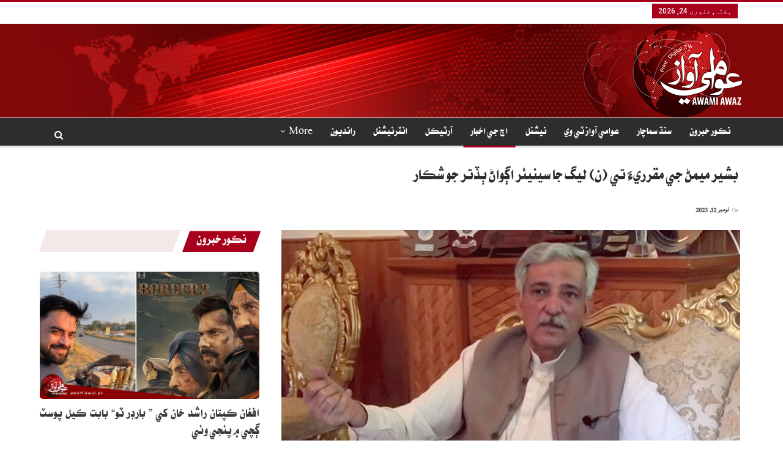

--- FILE ---
content_type: text/html; charset=UTF-8
request_url: https://awamiawaz.pk/1132334
body_size: 25035
content:
	<!DOCTYPE html>
		<!--[if IE 8]>
	<html class="ie ie8" dir="rtl" lang="ur"> <![endif]-->
	<!--[if IE 9]>
	<html class="ie ie9" dir="rtl" lang="ur"> <![endif]-->
	<!--[if gt IE 9]><!-->
<html dir="rtl" lang="ur"> <!--<![endif]-->
	<head>
				<meta charset="UTF-8">
		<meta http-equiv="X-UA-Compatible" content="IE=edge">
		<meta name="viewport" content="width=device-width, initial-scale=1.0">
		<link rel="pingback" href="https://awamiawaz.pk/xmlrpc.php"/>

		<title>بشير ميمڻ جي مقرريءَ تي (ن) ليگ جا سينيئر اڳواڻ ٻڏتر جو شڪار &#8211; Awami Awaz</title>
<meta name='robots' content='max-image-preview:large' />

<!-- Open Graph Meta Tags generated by Blog2Social 830 - https://www.blog2social.com -->
<meta property="og:title" content="بشير ميمڻ جي مقرريءَ تي (ن) ليگ جا سينيئر اڳواڻ ٻڏتر جو شڪار"/>
<meta property="og:description" content=""/>
<meta property="og:url" content="https://awamiawaz.pk/1132334"/>
<meta property="og:image" content="https://awamiawaz.pk/wp-content/uploads/2023/11/bashir-memon.png"/>
<meta property="og:image:width" content="750"/>
<meta property="og:image:height" content="430"/>
<meta property="og:type" content="article"/>
<meta property="og:article:published_time" content="2023-11-12 11:54:38"/>
<meta property="og:article:modified_time" content="2023-11-12 11:54:38"/>
<!-- Open Graph Meta Tags generated by Blog2Social 830 - https://www.blog2social.com -->

<!-- Twitter Card generated by Blog2Social 830 - https://www.blog2social.com -->
<meta name="twitter:card" content="summary">
<meta name="twitter:title" content="بشير ميمڻ جي مقرريءَ تي (ن) ليگ جا سينيئر اڳواڻ ٻڏتر جو شڪار"/>
<meta name="twitter:description" content=""/>
<meta name="twitter:image" content="https://awamiawaz.pk/wp-content/uploads/2023/11/bashir-memon.png"/>
<!-- Twitter Card generated by Blog2Social 830 - https://www.blog2social.com -->
<meta name="author" content="Web Editor"/>

<!-- Better Open Graph, Schema.org & Twitter Integration -->
<meta property="og:locale" content="ur"/>
<meta property="og:site_name" content="Awami Awaz"/>
<meta property="og:url" content="https://awamiawaz.pk/1132334"/>
<meta property="og:title" content="بشير ميمڻ جي مقرريءَ تي (ن) ليگ جا سينيئر اڳواڻ ٻڏتر جو شڪار"/>
<meta property="og:image" content="https://awamiawaz.pk/wp-content/uploads/2023/11/bashir-memon.png"/>
<meta property="article:section" content="اڄ جي اخبار"/>
<meta property="og:description" content="لاهور ( عوامي آواز نيوز ) مسلم ليگ ( ن ) سنڌ ۾ مونجهاري جو شڪار ٿي وئي آهي ، ڇاڪاڻ ته سينيئر اڳواڻن کي نظرا نداز ڪيو ويو آهي ،  نامياري صحافي منصور علي خان جو چوڻ آهي ته بشير ميمڻ کي (ن) ليگ سنڌ جو صدر مقرر ڪرڻ کانپوءِ نوازشريف لاءِ ڏکيائيون وڌي ويون"/>
<meta property="og:type" content="article"/>
<meta name="twitter:card" content="summary"/>
<meta name="twitter:url" content="https://awamiawaz.pk/1132334"/>
<meta name="twitter:title" content="بشير ميمڻ جي مقرريءَ تي (ن) ليگ جا سينيئر اڳواڻ ٻڏتر جو شڪار"/>
<meta name="twitter:description" content="لاهور ( عوامي آواز نيوز ) مسلم ليگ ( ن ) سنڌ ۾ مونجهاري جو شڪار ٿي وئي آهي ، ڇاڪاڻ ته سينيئر اڳواڻن کي نظرا نداز ڪيو ويو آهي ،  نامياري صحافي منصور علي خان جو چوڻ آهي ته بشير ميمڻ کي (ن) ليگ سنڌ جو صدر مقرر ڪرڻ کانپوءِ نوازشريف لاءِ ڏکيائيون وڌي ويون"/>
<meta name="twitter:image" content="https://awamiawaz.pk/wp-content/uploads/2023/11/bashir-memon.png"/>
<!-- / Better Open Graph, Schema.org & Twitter Integration. -->
<link rel='dns-prefetch' href='//fonts.googleapis.com' />
<link rel="alternate" type="application/rss+xml" title="Awami Awaz &raquo; فیڈ" href="https://awamiawaz.pk/feed" />
<link rel="alternate" type="application/rss+xml" title="Awami Awaz &raquo; تبصروں کی فیڈ" href="https://awamiawaz.pk/comments/feed" />
<link rel="alternate" type="application/rss+xml" title="Awami Awaz &raquo; بشير ميمڻ جي مقرريءَ تي (ن) ليگ جا سينيئر اڳواڻ ٻڏتر جو شڪار تبصروں کی فیڈ" href="https://awamiawaz.pk/1132334/feed" />
<link rel="alternate" title="oEmbed (JSON)" type="application/json+oembed" href="https://awamiawaz.pk/wp-json/oembed/1.0/embed?url=https%3A%2F%2Fawamiawaz.pk%2F1132334" />
<link rel="alternate" title="oEmbed (XML)" type="text/xml+oembed" href="https://awamiawaz.pk/wp-json/oembed/1.0/embed?url=https%3A%2F%2Fawamiawaz.pk%2F1132334&#038;format=xml" />
		<!-- This site uses the Google Analytics by MonsterInsights plugin v9.11.1 - Using Analytics tracking - https://www.monsterinsights.com/ -->
							<script src="//www.googletagmanager.com/gtag/js?id=G-C4NCB60JFB"  data-cfasync="false" data-wpfc-render="false" type="text/javascript" async></script>
			<script data-cfasync="false" data-wpfc-render="false" type="text/javascript">
				var mi_version = '9.11.1';
				var mi_track_user = true;
				var mi_no_track_reason = '';
								var MonsterInsightsDefaultLocations = {"page_location":"https:\/\/awamiawaz.pk\/1132334\/"};
								if ( typeof MonsterInsightsPrivacyGuardFilter === 'function' ) {
					var MonsterInsightsLocations = (typeof MonsterInsightsExcludeQuery === 'object') ? MonsterInsightsPrivacyGuardFilter( MonsterInsightsExcludeQuery ) : MonsterInsightsPrivacyGuardFilter( MonsterInsightsDefaultLocations );
				} else {
					var MonsterInsightsLocations = (typeof MonsterInsightsExcludeQuery === 'object') ? MonsterInsightsExcludeQuery : MonsterInsightsDefaultLocations;
				}

								var disableStrs = [
										'ga-disable-G-C4NCB60JFB',
									];

				/* Function to detect opted out users */
				function __gtagTrackerIsOptedOut() {
					for (var index = 0; index < disableStrs.length; index++) {
						if (document.cookie.indexOf(disableStrs[index] + '=true') > -1) {
							return true;
						}
					}

					return false;
				}

				/* Disable tracking if the opt-out cookie exists. */
				if (__gtagTrackerIsOptedOut()) {
					for (var index = 0; index < disableStrs.length; index++) {
						window[disableStrs[index]] = true;
					}
				}

				/* Opt-out function */
				function __gtagTrackerOptout() {
					for (var index = 0; index < disableStrs.length; index++) {
						document.cookie = disableStrs[index] + '=true; expires=Thu, 31 Dec 2099 23:59:59 UTC; path=/';
						window[disableStrs[index]] = true;
					}
				}

				if ('undefined' === typeof gaOptout) {
					function gaOptout() {
						__gtagTrackerOptout();
					}
				}
								window.dataLayer = window.dataLayer || [];

				window.MonsterInsightsDualTracker = {
					helpers: {},
					trackers: {},
				};
				if (mi_track_user) {
					function __gtagDataLayer() {
						dataLayer.push(arguments);
					}

					function __gtagTracker(type, name, parameters) {
						if (!parameters) {
							parameters = {};
						}

						if (parameters.send_to) {
							__gtagDataLayer.apply(null, arguments);
							return;
						}

						if (type === 'event') {
														parameters.send_to = monsterinsights_frontend.v4_id;
							var hookName = name;
							if (typeof parameters['event_category'] !== 'undefined') {
								hookName = parameters['event_category'] + ':' + name;
							}

							if (typeof MonsterInsightsDualTracker.trackers[hookName] !== 'undefined') {
								MonsterInsightsDualTracker.trackers[hookName](parameters);
							} else {
								__gtagDataLayer('event', name, parameters);
							}
							
						} else {
							__gtagDataLayer.apply(null, arguments);
						}
					}

					__gtagTracker('js', new Date());
					__gtagTracker('set', {
						'developer_id.dZGIzZG': true,
											});
					if ( MonsterInsightsLocations.page_location ) {
						__gtagTracker('set', MonsterInsightsLocations);
					}
										__gtagTracker('config', 'G-C4NCB60JFB', {"forceSSL":"true","link_attribution":"true"} );
										window.gtag = __gtagTracker;										(function () {
						/* https://developers.google.com/analytics/devguides/collection/analyticsjs/ */
						/* ga and __gaTracker compatibility shim. */
						var noopfn = function () {
							return null;
						};
						var newtracker = function () {
							return new Tracker();
						};
						var Tracker = function () {
							return null;
						};
						var p = Tracker.prototype;
						p.get = noopfn;
						p.set = noopfn;
						p.send = function () {
							var args = Array.prototype.slice.call(arguments);
							args.unshift('send');
							__gaTracker.apply(null, args);
						};
						var __gaTracker = function () {
							var len = arguments.length;
							if (len === 0) {
								return;
							}
							var f = arguments[len - 1];
							if (typeof f !== 'object' || f === null || typeof f.hitCallback !== 'function') {
								if ('send' === arguments[0]) {
									var hitConverted, hitObject = false, action;
									if ('event' === arguments[1]) {
										if ('undefined' !== typeof arguments[3]) {
											hitObject = {
												'eventAction': arguments[3],
												'eventCategory': arguments[2],
												'eventLabel': arguments[4],
												'value': arguments[5] ? arguments[5] : 1,
											}
										}
									}
									if ('pageview' === arguments[1]) {
										if ('undefined' !== typeof arguments[2]) {
											hitObject = {
												'eventAction': 'page_view',
												'page_path': arguments[2],
											}
										}
									}
									if (typeof arguments[2] === 'object') {
										hitObject = arguments[2];
									}
									if (typeof arguments[5] === 'object') {
										Object.assign(hitObject, arguments[5]);
									}
									if ('undefined' !== typeof arguments[1].hitType) {
										hitObject = arguments[1];
										if ('pageview' === hitObject.hitType) {
											hitObject.eventAction = 'page_view';
										}
									}
									if (hitObject) {
										action = 'timing' === arguments[1].hitType ? 'timing_complete' : hitObject.eventAction;
										hitConverted = mapArgs(hitObject);
										__gtagTracker('event', action, hitConverted);
									}
								}
								return;
							}

							function mapArgs(args) {
								var arg, hit = {};
								var gaMap = {
									'eventCategory': 'event_category',
									'eventAction': 'event_action',
									'eventLabel': 'event_label',
									'eventValue': 'event_value',
									'nonInteraction': 'non_interaction',
									'timingCategory': 'event_category',
									'timingVar': 'name',
									'timingValue': 'value',
									'timingLabel': 'event_label',
									'page': 'page_path',
									'location': 'page_location',
									'title': 'page_title',
									'referrer' : 'page_referrer',
								};
								for (arg in args) {
																		if (!(!args.hasOwnProperty(arg) || !gaMap.hasOwnProperty(arg))) {
										hit[gaMap[arg]] = args[arg];
									} else {
										hit[arg] = args[arg];
									}
								}
								return hit;
							}

							try {
								f.hitCallback();
							} catch (ex) {
							}
						};
						__gaTracker.create = newtracker;
						__gaTracker.getByName = newtracker;
						__gaTracker.getAll = function () {
							return [];
						};
						__gaTracker.remove = noopfn;
						__gaTracker.loaded = true;
						window['__gaTracker'] = __gaTracker;
					})();
									} else {
										console.log("");
					(function () {
						function __gtagTracker() {
							return null;
						}

						window['__gtagTracker'] = __gtagTracker;
						window['gtag'] = __gtagTracker;
					})();
									}
			</script>
							<!-- / Google Analytics by MonsterInsights -->
		<style id='wp-img-auto-sizes-contain-inline-css' type='text/css'>
img:is([sizes=auto i],[sizes^="auto," i]){contain-intrinsic-size:3000px 1500px}
/*# sourceURL=wp-img-auto-sizes-contain-inline-css */
</style>
<style id='wp-emoji-styles-inline-css' type='text/css'>

	img.wp-smiley, img.emoji {
		display: inline !important;
		border: none !important;
		box-shadow: none !important;
		height: 1em !important;
		width: 1em !important;
		margin: 0 0.07em !important;
		vertical-align: -0.1em !important;
		background: none !important;
		padding: 0 !important;
	}
/*# sourceURL=wp-emoji-styles-inline-css */
</style>
<style id='wp-block-library-inline-css' type='text/css'>
:root{--wp-block-synced-color:#7a00df;--wp-block-synced-color--rgb:122,0,223;--wp-bound-block-color:var(--wp-block-synced-color);--wp-editor-canvas-background:#ddd;--wp-admin-theme-color:#007cba;--wp-admin-theme-color--rgb:0,124,186;--wp-admin-theme-color-darker-10:#006ba1;--wp-admin-theme-color-darker-10--rgb:0,107,160.5;--wp-admin-theme-color-darker-20:#005a87;--wp-admin-theme-color-darker-20--rgb:0,90,135;--wp-admin-border-width-focus:2px}@media (min-resolution:192dpi){:root{--wp-admin-border-width-focus:1.5px}}.wp-element-button{cursor:pointer}:root .has-very-light-gray-background-color{background-color:#eee}:root .has-very-dark-gray-background-color{background-color:#313131}:root .has-very-light-gray-color{color:#eee}:root .has-very-dark-gray-color{color:#313131}:root .has-vivid-green-cyan-to-vivid-cyan-blue-gradient-background{background:linear-gradient(135deg,#00d084,#0693e3)}:root .has-purple-crush-gradient-background{background:linear-gradient(135deg,#34e2e4,#4721fb 50%,#ab1dfe)}:root .has-hazy-dawn-gradient-background{background:linear-gradient(135deg,#faaca8,#dad0ec)}:root .has-subdued-olive-gradient-background{background:linear-gradient(135deg,#fafae1,#67a671)}:root .has-atomic-cream-gradient-background{background:linear-gradient(135deg,#fdd79a,#004a59)}:root .has-nightshade-gradient-background{background:linear-gradient(135deg,#330968,#31cdcf)}:root .has-midnight-gradient-background{background:linear-gradient(135deg,#020381,#2874fc)}:root{--wp--preset--font-size--normal:16px;--wp--preset--font-size--huge:42px}.has-regular-font-size{font-size:1em}.has-larger-font-size{font-size:2.625em}.has-normal-font-size{font-size:var(--wp--preset--font-size--normal)}.has-huge-font-size{font-size:var(--wp--preset--font-size--huge)}.has-text-align-center{text-align:center}.has-text-align-left{text-align:left}.has-text-align-right{text-align:right}.has-fit-text{white-space:nowrap!important}#end-resizable-editor-section{display:none}.aligncenter{clear:both}.items-justified-left{justify-content:flex-start}.items-justified-center{justify-content:center}.items-justified-right{justify-content:flex-end}.items-justified-space-between{justify-content:space-between}.screen-reader-text{border:0;clip-path:inset(50%);height:1px;margin:-1px;overflow:hidden;padding:0;position:absolute;width:1px;word-wrap:normal!important}.screen-reader-text:focus{background-color:#ddd;clip-path:none;color:#444;display:block;font-size:1em;height:auto;left:5px;line-height:normal;padding:15px 23px 14px;text-decoration:none;top:5px;width:auto;z-index:100000}html :where(.has-border-color){border-style:solid}html :where([style*=border-top-color]){border-top-style:solid}html :where([style*=border-right-color]){border-right-style:solid}html :where([style*=border-bottom-color]){border-bottom-style:solid}html :where([style*=border-left-color]){border-left-style:solid}html :where([style*=border-width]){border-style:solid}html :where([style*=border-top-width]){border-top-style:solid}html :where([style*=border-right-width]){border-right-style:solid}html :where([style*=border-bottom-width]){border-bottom-style:solid}html :where([style*=border-left-width]){border-left-style:solid}html :where(img[class*=wp-image-]){height:auto;max-width:100%}:where(figure){margin:0 0 1em}html :where(.is-position-sticky){--wp-admin--admin-bar--position-offset:var(--wp-admin--admin-bar--height,0px)}@media screen and (max-width:600px){html :where(.is-position-sticky){--wp-admin--admin-bar--position-offset:0px}}

/*# sourceURL=wp-block-library-inline-css */
</style><style id='wp-block-group-inline-css' type='text/css'>
.wp-block-group{box-sizing:border-box}:where(.wp-block-group.wp-block-group-is-layout-constrained){position:relative}
/*# sourceURL=https://awamiawaz.pk/wp-includes/blocks/group/style.min.css */
</style>
<style id='global-styles-inline-css' type='text/css'>
:root{--wp--preset--aspect-ratio--square: 1;--wp--preset--aspect-ratio--4-3: 4/3;--wp--preset--aspect-ratio--3-4: 3/4;--wp--preset--aspect-ratio--3-2: 3/2;--wp--preset--aspect-ratio--2-3: 2/3;--wp--preset--aspect-ratio--16-9: 16/9;--wp--preset--aspect-ratio--9-16: 9/16;--wp--preset--color--black: #000000;--wp--preset--color--cyan-bluish-gray: #abb8c3;--wp--preset--color--white: #ffffff;--wp--preset--color--pale-pink: #f78da7;--wp--preset--color--vivid-red: #cf2e2e;--wp--preset--color--luminous-vivid-orange: #ff6900;--wp--preset--color--luminous-vivid-amber: #fcb900;--wp--preset--color--light-green-cyan: #7bdcb5;--wp--preset--color--vivid-green-cyan: #00d084;--wp--preset--color--pale-cyan-blue: #8ed1fc;--wp--preset--color--vivid-cyan-blue: #0693e3;--wp--preset--color--vivid-purple: #9b51e0;--wp--preset--gradient--vivid-cyan-blue-to-vivid-purple: linear-gradient(135deg,rgb(6,147,227) 0%,rgb(155,81,224) 100%);--wp--preset--gradient--light-green-cyan-to-vivid-green-cyan: linear-gradient(135deg,rgb(122,220,180) 0%,rgb(0,208,130) 100%);--wp--preset--gradient--luminous-vivid-amber-to-luminous-vivid-orange: linear-gradient(135deg,rgb(252,185,0) 0%,rgb(255,105,0) 100%);--wp--preset--gradient--luminous-vivid-orange-to-vivid-red: linear-gradient(135deg,rgb(255,105,0) 0%,rgb(207,46,46) 100%);--wp--preset--gradient--very-light-gray-to-cyan-bluish-gray: linear-gradient(135deg,rgb(238,238,238) 0%,rgb(169,184,195) 100%);--wp--preset--gradient--cool-to-warm-spectrum: linear-gradient(135deg,rgb(74,234,220) 0%,rgb(151,120,209) 20%,rgb(207,42,186) 40%,rgb(238,44,130) 60%,rgb(251,105,98) 80%,rgb(254,248,76) 100%);--wp--preset--gradient--blush-light-purple: linear-gradient(135deg,rgb(255,206,236) 0%,rgb(152,150,240) 100%);--wp--preset--gradient--blush-bordeaux: linear-gradient(135deg,rgb(254,205,165) 0%,rgb(254,45,45) 50%,rgb(107,0,62) 100%);--wp--preset--gradient--luminous-dusk: linear-gradient(135deg,rgb(255,203,112) 0%,rgb(199,81,192) 50%,rgb(65,88,208) 100%);--wp--preset--gradient--pale-ocean: linear-gradient(135deg,rgb(255,245,203) 0%,rgb(182,227,212) 50%,rgb(51,167,181) 100%);--wp--preset--gradient--electric-grass: linear-gradient(135deg,rgb(202,248,128) 0%,rgb(113,206,126) 100%);--wp--preset--gradient--midnight: linear-gradient(135deg,rgb(2,3,129) 0%,rgb(40,116,252) 100%);--wp--preset--font-size--small: 13px;--wp--preset--font-size--medium: 20px;--wp--preset--font-size--large: 36px;--wp--preset--font-size--x-large: 42px;--wp--preset--spacing--20: 0.44rem;--wp--preset--spacing--30: 0.67rem;--wp--preset--spacing--40: 1rem;--wp--preset--spacing--50: 1.5rem;--wp--preset--spacing--60: 2.25rem;--wp--preset--spacing--70: 3.38rem;--wp--preset--spacing--80: 5.06rem;--wp--preset--shadow--natural: 6px 6px 9px rgba(0, 0, 0, 0.2);--wp--preset--shadow--deep: 12px 12px 50px rgba(0, 0, 0, 0.4);--wp--preset--shadow--sharp: 6px 6px 0px rgba(0, 0, 0, 0.2);--wp--preset--shadow--outlined: 6px 6px 0px -3px rgb(255, 255, 255), 6px 6px rgb(0, 0, 0);--wp--preset--shadow--crisp: 6px 6px 0px rgb(0, 0, 0);}:where(.is-layout-flex){gap: 0.5em;}:where(.is-layout-grid){gap: 0.5em;}body .is-layout-flex{display: flex;}.is-layout-flex{flex-wrap: wrap;align-items: center;}.is-layout-flex > :is(*, div){margin: 0;}body .is-layout-grid{display: grid;}.is-layout-grid > :is(*, div){margin: 0;}:where(.wp-block-columns.is-layout-flex){gap: 2em;}:where(.wp-block-columns.is-layout-grid){gap: 2em;}:where(.wp-block-post-template.is-layout-flex){gap: 1.25em;}:where(.wp-block-post-template.is-layout-grid){gap: 1.25em;}.has-black-color{color: var(--wp--preset--color--black) !important;}.has-cyan-bluish-gray-color{color: var(--wp--preset--color--cyan-bluish-gray) !important;}.has-white-color{color: var(--wp--preset--color--white) !important;}.has-pale-pink-color{color: var(--wp--preset--color--pale-pink) !important;}.has-vivid-red-color{color: var(--wp--preset--color--vivid-red) !important;}.has-luminous-vivid-orange-color{color: var(--wp--preset--color--luminous-vivid-orange) !important;}.has-luminous-vivid-amber-color{color: var(--wp--preset--color--luminous-vivid-amber) !important;}.has-light-green-cyan-color{color: var(--wp--preset--color--light-green-cyan) !important;}.has-vivid-green-cyan-color{color: var(--wp--preset--color--vivid-green-cyan) !important;}.has-pale-cyan-blue-color{color: var(--wp--preset--color--pale-cyan-blue) !important;}.has-vivid-cyan-blue-color{color: var(--wp--preset--color--vivid-cyan-blue) !important;}.has-vivid-purple-color{color: var(--wp--preset--color--vivid-purple) !important;}.has-black-background-color{background-color: var(--wp--preset--color--black) !important;}.has-cyan-bluish-gray-background-color{background-color: var(--wp--preset--color--cyan-bluish-gray) !important;}.has-white-background-color{background-color: var(--wp--preset--color--white) !important;}.has-pale-pink-background-color{background-color: var(--wp--preset--color--pale-pink) !important;}.has-vivid-red-background-color{background-color: var(--wp--preset--color--vivid-red) !important;}.has-luminous-vivid-orange-background-color{background-color: var(--wp--preset--color--luminous-vivid-orange) !important;}.has-luminous-vivid-amber-background-color{background-color: var(--wp--preset--color--luminous-vivid-amber) !important;}.has-light-green-cyan-background-color{background-color: var(--wp--preset--color--light-green-cyan) !important;}.has-vivid-green-cyan-background-color{background-color: var(--wp--preset--color--vivid-green-cyan) !important;}.has-pale-cyan-blue-background-color{background-color: var(--wp--preset--color--pale-cyan-blue) !important;}.has-vivid-cyan-blue-background-color{background-color: var(--wp--preset--color--vivid-cyan-blue) !important;}.has-vivid-purple-background-color{background-color: var(--wp--preset--color--vivid-purple) !important;}.has-black-border-color{border-color: var(--wp--preset--color--black) !important;}.has-cyan-bluish-gray-border-color{border-color: var(--wp--preset--color--cyan-bluish-gray) !important;}.has-white-border-color{border-color: var(--wp--preset--color--white) !important;}.has-pale-pink-border-color{border-color: var(--wp--preset--color--pale-pink) !important;}.has-vivid-red-border-color{border-color: var(--wp--preset--color--vivid-red) !important;}.has-luminous-vivid-orange-border-color{border-color: var(--wp--preset--color--luminous-vivid-orange) !important;}.has-luminous-vivid-amber-border-color{border-color: var(--wp--preset--color--luminous-vivid-amber) !important;}.has-light-green-cyan-border-color{border-color: var(--wp--preset--color--light-green-cyan) !important;}.has-vivid-green-cyan-border-color{border-color: var(--wp--preset--color--vivid-green-cyan) !important;}.has-pale-cyan-blue-border-color{border-color: var(--wp--preset--color--pale-cyan-blue) !important;}.has-vivid-cyan-blue-border-color{border-color: var(--wp--preset--color--vivid-cyan-blue) !important;}.has-vivid-purple-border-color{border-color: var(--wp--preset--color--vivid-purple) !important;}.has-vivid-cyan-blue-to-vivid-purple-gradient-background{background: var(--wp--preset--gradient--vivid-cyan-blue-to-vivid-purple) !important;}.has-light-green-cyan-to-vivid-green-cyan-gradient-background{background: var(--wp--preset--gradient--light-green-cyan-to-vivid-green-cyan) !important;}.has-luminous-vivid-amber-to-luminous-vivid-orange-gradient-background{background: var(--wp--preset--gradient--luminous-vivid-amber-to-luminous-vivid-orange) !important;}.has-luminous-vivid-orange-to-vivid-red-gradient-background{background: var(--wp--preset--gradient--luminous-vivid-orange-to-vivid-red) !important;}.has-very-light-gray-to-cyan-bluish-gray-gradient-background{background: var(--wp--preset--gradient--very-light-gray-to-cyan-bluish-gray) !important;}.has-cool-to-warm-spectrum-gradient-background{background: var(--wp--preset--gradient--cool-to-warm-spectrum) !important;}.has-blush-light-purple-gradient-background{background: var(--wp--preset--gradient--blush-light-purple) !important;}.has-blush-bordeaux-gradient-background{background: var(--wp--preset--gradient--blush-bordeaux) !important;}.has-luminous-dusk-gradient-background{background: var(--wp--preset--gradient--luminous-dusk) !important;}.has-pale-ocean-gradient-background{background: var(--wp--preset--gradient--pale-ocean) !important;}.has-electric-grass-gradient-background{background: var(--wp--preset--gradient--electric-grass) !important;}.has-midnight-gradient-background{background: var(--wp--preset--gradient--midnight) !important;}.has-small-font-size{font-size: var(--wp--preset--font-size--small) !important;}.has-medium-font-size{font-size: var(--wp--preset--font-size--medium) !important;}.has-large-font-size{font-size: var(--wp--preset--font-size--large) !important;}.has-x-large-font-size{font-size: var(--wp--preset--font-size--x-large) !important;}
/*# sourceURL=global-styles-inline-css */
</style>

<style id='classic-theme-styles-inline-css' type='text/css'>
/*! This file is auto-generated */
.wp-block-button__link{color:#fff;background-color:#32373c;border-radius:9999px;box-shadow:none;text-decoration:none;padding:calc(.667em + 2px) calc(1.333em + 2px);font-size:1.125em}.wp-block-file__button{background:#32373c;color:#fff;text-decoration:none}
/*# sourceURL=/wp-includes/css/classic-themes.min.css */
</style>
<link rel='stylesheet' id='dashicons-css' href='https://awamiawaz.pk/wp-includes/css/dashicons.min.css?ver=6.9' type='text/css' media='all' />
<link rel='stylesheet' id='admin-bar-rtl-css' href='https://awamiawaz.pk/wp-includes/css/admin-bar-rtl.min.css?ver=6.9' type='text/css' media='all' />
<style id='admin-bar-inline-css' type='text/css'>

    /* Hide CanvasJS credits for P404 charts specifically */
    #p404RedirectChart .canvasjs-chart-credit {
        display: none !important;
    }
    
    #p404RedirectChart canvas {
        border-radius: 6px;
    }

    .p404-redirect-adminbar-weekly-title {
        font-weight: bold;
        font-size: 14px;
        color: #fff;
        margin-bottom: 6px;
    }

    #wpadminbar #wp-admin-bar-p404_free_top_button .ab-icon:before {
        content: "\f103";
        color: #dc3545;
        top: 3px;
    }
    
    #wp-admin-bar-p404_free_top_button .ab-item {
        min-width: 80px !important;
        padding: 0px !important;
    }
    
    /* Ensure proper positioning and z-index for P404 dropdown */
    .p404-redirect-adminbar-dropdown-wrap { 
        min-width: 0; 
        padding: 0;
        position: static !important;
    }
    
    #wpadminbar #wp-admin-bar-p404_free_top_button_dropdown {
        position: static !important;
    }
    
    #wpadminbar #wp-admin-bar-p404_free_top_button_dropdown .ab-item {
        padding: 0 !important;
        margin: 0 !important;
    }
    
    .p404-redirect-dropdown-container {
        min-width: 340px;
        padding: 18px 18px 12px 18px;
        background: #23282d !important;
        color: #fff;
        border-radius: 12px;
        box-shadow: 0 8px 32px rgba(0,0,0,0.25);
        margin-top: 10px;
        position: relative !important;
        z-index: 999999 !important;
        display: block !important;
        border: 1px solid #444;
    }
    
    /* Ensure P404 dropdown appears on hover */
    #wpadminbar #wp-admin-bar-p404_free_top_button .p404-redirect-dropdown-container { 
        display: none !important;
    }
    
    #wpadminbar #wp-admin-bar-p404_free_top_button:hover .p404-redirect-dropdown-container { 
        display: block !important;
    }
    
    #wpadminbar #wp-admin-bar-p404_free_top_button:hover #wp-admin-bar-p404_free_top_button_dropdown .p404-redirect-dropdown-container {
        display: block !important;
    }
    
    .p404-redirect-card {
        background: #2c3338;
        border-radius: 8px;
        padding: 18px 18px 12px 18px;
        box-shadow: 0 2px 8px rgba(0,0,0,0.07);
        display: flex;
        flex-direction: column;
        align-items: flex-start;
        border: 1px solid #444;
    }
    
    .p404-redirect-btn {
        display: inline-block;
        background: #dc3545;
        color: #fff !important;
        font-weight: bold;
        padding: 5px 22px;
        border-radius: 8px;
        text-decoration: none;
        font-size: 17px;
        transition: background 0.2s, box-shadow 0.2s;
        margin-top: 8px;
        box-shadow: 0 2px 8px rgba(220,53,69,0.15);
        text-align: center;
        line-height: 1.6;
    }
    
    .p404-redirect-btn:hover {
        background: #c82333;
        color: #fff !important;
        box-shadow: 0 4px 16px rgba(220,53,69,0.25);
    }
    
    /* Prevent conflicts with other admin bar dropdowns */
    #wpadminbar .ab-top-menu > li:hover > .ab-item,
    #wpadminbar .ab-top-menu > li.hover > .ab-item {
        z-index: auto;
    }
    
    #wpadminbar #wp-admin-bar-p404_free_top_button:hover > .ab-item {
        z-index: 999998 !important;
    }
    
/*# sourceURL=admin-bar-inline-css */
</style>
<link rel='stylesheet' id='better-framework-main-fonts-css' href='https://fonts.googleapis.com/css?family=Roboto:400,500&#038;display=swap' type='text/css' media='all' />
<script type="text/javascript" src="https://awamiawaz.pk/wp-content/plugins/google-analytics-for-wordpress/assets/js/frontend-gtag.min.js?ver=9.11.1" id="monsterinsights-frontend-script-js" async="async" data-wp-strategy="async"></script>
<script data-cfasync="false" data-wpfc-render="false" type="text/javascript" id='monsterinsights-frontend-script-js-extra'>/* <![CDATA[ */
var monsterinsights_frontend = {"js_events_tracking":"true","download_extensions":"doc,pdf,ppt,zip,xls,docx,pptx,xlsx","inbound_paths":"[{\"path\":\"\\\/go\\\/\",\"label\":\"affiliate\"},{\"path\":\"\\\/recommend\\\/\",\"label\":\"affiliate\"}]","home_url":"https:\/\/awamiawaz.pk","hash_tracking":"false","v4_id":"G-C4NCB60JFB"};/* ]]> */
</script>
<script type="text/javascript" src="https://awamiawaz.pk/wp-includes/js/jquery/jquery.min.js?ver=3.7.1" id="jquery-core-js"></script>
<script type="text/javascript" src="https://awamiawaz.pk/wp-includes/js/jquery/jquery-migrate.min.js?ver=3.4.1" id="jquery-migrate-js"></script>
<link rel="https://api.w.org/" href="https://awamiawaz.pk/wp-json/" /><link rel="alternate" title="JSON" type="application/json" href="https://awamiawaz.pk/wp-json/wp/v2/posts/1132334" /><link rel="EditURI" type="application/rsd+xml" title="RSD" href="https://awamiawaz.pk/xmlrpc.php?rsd" />
<meta name="generator" content="WordPress 6.9" />
<link rel="canonical" href="https://awamiawaz.pk/1132334" />
<link rel='shortlink' href='https://awamiawaz.pk/?p=1132334' />
    <style>
    @font-face {
        font-family: 'alviurdu';
        src: url('https://awamiawaz.pk/wp-content/uploads/fonts/alviurdu.woff2') format('woff2'),
             url('https://awamiawaz.pk/wp-content/uploads/fonts/alviurdu.woff') format('woff');
        font-weight: normal;
        font-style: normal;
    }

    .urdufont {
        font-family: 'alviurdu' !important;
        font-size: 22px;
        text-align: justify;
        line-height: 30px;
    }

    .urdufont h1, .urdufont h2, .urdufont h3, .urdufont .entry-content, .urdufont .post-title {
        font-family: 'alviurdu' !important;
    }
    </style>
    <!-- Google Tag Manager -->
<script>(function(w,d,s,l,i){w[l]=w[l]||[];w[l].push({'gtm.start':
new Date().getTime(),event:'gtm.js'});var f=d.getElementsByTagName(s)[0],
j=d.createElement(s),dl=l!='dataLayer'?'&l='+l:'';j.async=true;j.src=
'https://www.googletagmanager.com/gtm.js?id='+i+dl;f.parentNode.insertBefore(j,f);
})(window,document,'script','dataLayer','GTM-P7TWSKW');</script>
<!-- End Google Tag Manager -->
<body>
<!-- Google Tag Manager (noscript) -->
<noscript><iframe src="https://www.googletagmanager.com/ns.html?id=GTM-P7TWSKW"
height="0" width="0" style="display:none;visibility:hidden"></iframe></noscript>
<!-- End Google Tag Manager (noscript) --><meta name="generator" content="Powered by WPBakery Page Builder - drag and drop page builder for WordPress."/>
<script type="application/ld+json">{
    "@context": "http://schema.org/",
    "@type": "Organization",
    "@id": "#organization",
    "logo": {
        "@type": "ImageObject",
        "url": "https://awamiawaz.pk/wp-content/uploads/2023/08/awami-awaz-logo.png"
    },
    "url": "https://awamiawaz.pk/",
    "name": "Awami Awaz",
    "description": "Sindhi News, Sindhi Articles, Sports, Entertainment &amp; Much More"
}</script>
<script type="application/ld+json">{
    "@context": "http://schema.org/",
    "@type": "WebSite",
    "name": "Awami Awaz",
    "alternateName": "Sindhi News, Sindhi Articles, Sports, Entertainment &amp; Much More",
    "url": "https://awamiawaz.pk/"
}</script>
<script type="application/ld+json">{
    "@context": "http://schema.org/",
    "@type": "BlogPosting",
    "headline": "\u0628\u0634\u064a\u0631 \u0645\u064a\u0645\u06bb \u062c\u064a \u0645\u0642\u0631\u0631\u064a\u0621\u064e \u062a\u064a (\u0646) \u0644\u064a\u06af \u062c\u0627 \u0633\u064a\u0646\u064a\u0626\u0631 \u0627\u06b3\u0648\u0627\u06bb \u067b\u068f\u062a\u0631 \u062c\u0648 \u0634\u06aa\u0627\u0631",
    "description": "\u0644\u0627\u0647\u0648\u0631 ( \u0639\u0648\u0627\u0645\u064a \u0622\u0648\u0627\u0632 \u0646\u064a\u0648\u0632 ) \u0645\u0633\u0644\u0645 \u0644\u064a\u06af ( \u0646 ) \u0633\u0646\u068c \u06fe \u0645\u0648\u0646\u062c\u0647\u0627\u0631\u064a \u062c\u0648 \u0634\u06aa\u0627\u0631 \u067f\u064a \u0648\u0626\u064a \u0622\u0647\u064a \u060c \u0687\u0627\u06aa\u0627\u06bb \u062a\u0647 \u0633\u064a\u0646\u064a\u0626\u0631 \u0627\u06b3\u0648\u0627\u06bb\u0646 \u06a9\u064a \u0646\u0638\u0631\u0627 \u0646\u062f\u0627\u0632 \u06aa\u064a\u0648 \u0648\u064a\u0648 \u0622\u0647\u064a \u060c\u00a0\u00a0\u0646\u0627\u0645\u064a\u0627\u0631\u064a \u0635\u062d\u0627\u0641\u064a \u0645\u0646\u0635\u0648\u0631 \u0639\u0644\u064a \u062e\u0627\u0646 \u062c\u0648 \u0686\u0648\u06bb \u0622\u0647\u064a \u062a\u0647 \u0628\u0634\u064a\u0631 \u0645\u064a\u0645\u06bb \u06a9\u064a (\u0646) \u0644\u064a\u06af \u0633\u0646\u068c \u062c\u0648 \u0635\u062f\u0631 \u0645\u0642\u0631\u0631 \u06aa\u0631\u06bb \u06a9\u0627\u0646\u067e\u0648\u0621\u0650 \u0646\u0648\u0627\u0632\u0634\u0631\u064a\u0641 \u0644\u0627\u0621\u0650 \u068f\u06a9\u064a\u0627\u0626\u064a\u0648\u0646 \u0648\u068c\u064a \u0648\u064a\u0648\u0646",
    "datePublished": "2023-11-12",
    "dateModified": "2023-11-12",
    "author": {
        "@type": "Person",
        "@id": "#person-WebEditor",
        "name": "Web Editor"
    },
    "image": "https://awamiawaz.pk/wp-content/uploads/2023/11/bashir-memon.png",
    "interactionStatistic": [
        {
            "@type": "InteractionCounter",
            "interactionType": "http://schema.org/CommentAction",
            "userInteractionCount": "0"
        }
    ],
    "publisher": {
        "@id": "#organization"
    },
    "mainEntityOfPage": "https://awamiawaz.pk/1132334"
}</script>
<link rel='stylesheet' id='bf-minifed-css-1' href='https://awamiawaz.pk/wp-content/bs-booster-cache/33d08dd5927c0430c6c047c215d7c50d.css' type='text/css' media='all' />
<link rel='stylesheet' id='7.11.0-1754581209' href='https://awamiawaz.pk/wp-content/bs-booster-cache/3ba83a66d181f67df8653a3d73dd25bb.css' type='text/css' media='all' />
<link rel="icon" href="https://awamiawaz.pk/wp-content/uploads/2023/08/cropped-awami-awaz-favicon-32x32.png" sizes="32x32" />
<link rel="icon" href="https://awamiawaz.pk/wp-content/uploads/2023/08/cropped-awami-awaz-favicon-192x192.png" sizes="192x192" />
<link rel="apple-touch-icon" href="https://awamiawaz.pk/wp-content/uploads/2023/08/cropped-awami-awaz-favicon-180x180.png" />
<meta name="msapplication-TileImage" content="https://awamiawaz.pk/wp-content/uploads/2023/08/cropped-awami-awaz-favicon-270x270.png" />

<!-- BetterFramework Head Inline CSS -->
<style>
.custom-padding .title {
    padding-top: 5px !important;
}

.custom-padding .post-summary {
    
  display: -webkit-box;
  -webkit-line-clamp: 2;
  -webkit-box-orient: vertical; 
  overflow: hidden;
}

.TV-news-custom .post-529 .content-container h2.title {
    margin-top: -16px !important;
}

.newsletter-custom button.newsletter-subscribe {
    width: 100% !important;
    margin-top: 43px !important;
    border-radius: 25px !important;
}

.newsletter-custom form.validate {
    height: 65px;
}

.newsletter-custom .subscribe-message {
    font-size: 16px;
    line-height: 21px;
}

.bs-subscribe-newsletter.bs-mailchimp-newsletter {
    border-color: #dd0000 !important;
}

.custom-padding .listing-inner a.read-more {
    display: none !important;
}



.term-badges,
.container.bf-breadcrumb-container,
.single-container .post-author {
    display: none;
}

.listing-modern-grid-5.bsw-4 .listing-mg-5-item-small .title a {
    font-size: 100% !important;
}

.featured h2.title {
    margin-bottom: 13px !important;
}

.urdufont h1.single-post-title, .urdufont .entry-content{
    font-family: 'alviurdu' !important;
    font-size: 22px;
    font-weight: bold;   
}

.urdufont h1.single-post-title .post-title{
    font-family: 'alviurdu' !important;
    font-size: 32px;
    font-weight: bold;   
}

 .urdufont .entry-content, .urdufont .entry-content p{
        font-family: 'alviurdu' !important;
    font-size: 22px;
    font-weight: normal;
    text-align: justify;
    text-rendering: auto;
    line-height: 30px;
 }
 
 .urdufont .post-summary{
    font-family: 'alviurdu' !important;
    font-size: 20px;
    text-align:right;
    text-rendering: auto;
 }

.urdufont h2.title, .urdufont h2.title a {
    font-family: 'alviurdu' !important;
    font-size: 16px;
    font-weight: bold;   
}

.urdufont.listing-item.listing-item-blog h2.title a{
font-size: 22px !important;
}

.listing-item.listing-item-grid.listing-item-grid-1 h2.title {
    margin-bottom: 0px !important;
    margin-top: 10px !important;
}

.header-inner .container {
    background-image: url("https://awamiawaz.pk/images/header.jpg");
    width: 5221px;
    background-size: contain;
    background-size: cover;
    background-repeat: no-repeat;
}

.header-inner {
    background:linear-gradient(to right, rgb(130, 7, 9) 0%, rgb(130, 7, 9) 100%);
}

@media only screen and (max-width : 500px) {
    .bs-vc-wrapper { 
      display: flex; 
      /* Optional, if you want the DIVs 100% width: */ 
      flex-direction: column;
    }
    .main-section .vc_col-sm-2 {order: 2;}
    .main-section .vc_col-sm-10 {order: 1;}
    .main-section .vc_col-sm-10 .sticky-column.wpb_column.vc_column_container.vc_col-sm-8 {
        order: 1;
    }
    
    .main-section .vc_col-sm-10 .wpb_column.vc_column_container.vc_col-sm-4 {
        order: 2;
    }
    
    .row.vc_row.vc_inner.vc_row-fluid {
        display: flex;
        flex-direction: column;
    }
    
    .ads-responsive{
        height: auto;
    }
}  

.rh-cover.gr-5 {
  
    background-image: -webkit-linear-gradient(85deg,#a8001c 0,#a8001c 100%);
   
}

span.user-login {
   display:none;
}

.rh-cover .rh-c-m .resp-menu>li>a{
    font-family:'urduHeading';
    font-size: 22px;
}

.category-title .pre-title span
    {
        display:none;
    }
    
.category-title .pre-title::after
    {
        content: '';
        display: inline-block;
        position: absolute;
        left: 0;
        top: 100%;
        height: 0px;
        width: 100%;
        background-color: #444;
    }    

.archive-title .page-heading
{
    font-family: 'UrduHeading';
    font-weight: 400;    
}

.views.post-meta-views.rank-default {
    display: none;
}


.wp-video {
    width: 100% !important;
}

.entry-content.single-post-content iframe, .single-page-simple-content .entry-content iframe 
{
    margin:auto;
    display:block;
}

.ads-responsive{
    width: 100%;
}

span.pjnt-item a { font-size:20px}


.back-img
	{
		background:url(https://awamiawaz.pk/wp-content/uploads/2019/05/bg-images.png);
		background-size: 100% 100%;
        height: 40px;	
	}
	
.back-img h2
	{
		line-height:40px;
		text-align:center;	
		font-size:16px;
		margin: 0px 20px;
        width: auto;
        display: inline;
	}

.back-img h2 a
	{
		color:#fff;
	}
	
.back-img h2 a:hover
	{
		color:#a8001c;
	}	
	
	
.inner-text
	{
	    position: absolute;
        top: -12px;
        right: 16px;		
	}	
	
.taza-tareen
	{
		width: 100px;
        display: block;
        z-index: 999;
        position: relative;
	}	
	
.con-fluid
    {
        margin-top:24px;
    }

.post-template-9 span.post-title {
    display: none;
}

.post-template-9 .post-meta.single-post-meta {
    display: none;
}

.post-template-9 span.views.post-share-btn.post-share-btn-views.rank-default {
    display: none;
}

.post-template-9 .post-share.single-post-share.top-share.clearfix.style-1 {
    display: none;
}

.post-template-9 .share-handler-wrap.bs-pretty-tabs.bs-pretty-tabs-initialized {
    display: none;
}

.post-template-9 .prev-post {
    display: none;
}

.post-template-9 .next-prev-post p 
{
    display: none;
}

.post-template-9  
{
    background-color: #515558;
}

.post-template-9 .flipbook-menu-header 
{
    background-color: #515558;
    padding-bottom:12px;
}

.post-template-9  .flipbook-thumbsWrapper
{
    background-color: #515558;
}

.post-template-9  .flipbook-menuBottom
{
    background-color: #515558 !important;
}

.flipbook-menu span 
{
    color: #b3b3b3 !important;
}

.epaper .headlines, .epaper .topbar{
    display: none;
}

.epaper {
    background-color: #515558;
}

.epaper .post-header-inner {
    display: none;
}

.epaper .post-template-9 {
    margin-top: 0;
    margin-left: 0;
    padding-left: 0;
    padding-right: 0;
}



   

.sakhar img
    {
        height:55px;
        width:89px;
    }

.news-paper
    {
        height:240px;
    }

.awamiawaz-tv-detail .post-summary a 
    {
        display: none !important;
    }
     
.awamiawaz-tv-detail .item-inner .post-summary 
    {
        max-height: 83px !important;
        overflow: hidden !important;
        vertical-align: top;
        text-rendering: unset;
        padding-right: 0px !important; 
    }
    
    .mejs-controls{
        direction: ltr;
    }
    
.single-post-share .social-item.whatsapp
    {
        display: block !important;
    }
        
.top-middle-section .post-summary, .top-middle-section .post-meta {
    display: none;
}

.top-middle-section h2.title{
    font-size: 20px;
}

.sidebar-option-two {
    padding-right: 0 !important;
}

.sidebar-option-two .news-epaper img{
    width: 100%;
}

@media(min-width: 768px){
    .hide-above-small{
    display:none !important;
}
}

.E-bttn {
    text-align: center;
	margin-bottom: 10px;
	position: relative;
	top: -32px;
}

.E-bttn img {
    width: 65%;
}

.E-imag{
    text-align: center;
    position: relative;
    top: -25px;
}

.E-imag img {
    width: 100%;
}


.tenbox li {
	list-style:none;
	min-height: 38px;
    margin: 2px 0px;
  }

.tenbox img.img-fluid {
    width: 100%;
    height:36px;
}

.tenbox ul {
    margin: 0 auto;
}

.epaper-mobile-area{
    background-color: #dbd7d6;
    padding-top: 10px;
    padding-left: 10px;
    padding-right: 10px;
    border-radius: 5px;
    margin-top: 30px;
    position: relative;
}

.rl-pading:nth-child(even) {
    padding-right: 5px !important;
    padding-left: 0 !important;
}

.rl-pading:nth-child(odd){
        padding-left: 5px !important;
        padding-right: 0 !important;
}

.sixbttn-E {
    width: 100%;
}

.sixbttn-E ul {
    margin: 0;
    padding: 0;
}

@media(min-width: 600px){
    .khaskhabar-thumbs-mobile article.listing-item:last-child{
     display: none;   
    }
    
    .section-heading.sh-t6.sh-s6:before, .section-heading.sh-t6.sh-s7:before{
    background: rgba(152, 52, 52, 0.11) !important;
    }
    
    .nakoor-khabron-mobile .listing.listing-thumbnail.listing-tb-2 article:last-child,
    .nakoor-khabron-mobile .listing.listing-thumbnail.listing-tb-2 article:nth-last-child(2){
        display: none;
    }
}
@media(min-width: 767px) and (max-width: 1100px){
    .listing-item-blog-5 .featured .img-holder{
        width: 200px !important;
    }   
    
    .listing-item-blog-5.has-post-thumbnail .post-summary{
        padding-right: 0;
        padding-left: 0;
        max-height: 200px;
    }
}

@media (max-width: 599px){
    .foods.listing.scolumns-1 .listing-item {
        width: 50%;
        float: right;
        padding-left: 5px;
    }
    .khaskhabar-thumbs-mobile {
        margin-bottom: 20px;
    }
    .khaskhabar-thumbs-mobile .item-inner{
        position: relative;
    }
    .khaskhabar-thumbs-mobile .listing-item-grid-1 .title{
        font-size: 20px !important;
        line-height: 25px;
        position: relative;
        bottom: 11px;
        background: #333;
        color: #fff;
        width: 100%;
        padding: 8px 5px 12px;
        border-bottom-right-radius: 5px;
        border-bottom-left-radius: 5px;
    }
    .listing-item-grid-1 .featured{
        margin-bottom: 0px;
    }
    .section-heading.sh-t6.sh-s6>.main-link>.h-text:before, .section-heading.sh-t6.sh-s6>a:last-child:first-child>.h-text:before, .section-heading.sh-t6.sh-s6>.main-link>.h-text:after, 
    .section-heading.sh-t6.sh-s6>a:last-child:first-child>.h-text:after{
        content: none;
    }
    .section-heading.sh-t6.sh-s6:before{
        background: rgba(255, 255, 255, 0)!important;
    }
    .custom-paddingkhaskhabar-mobile .section-heading.sh-t6.sh-s6 {
        margin-bottom: 0;
    }
    .custom-paddingkhaskhabar-mobile{
        margin-bottom: 20px;
    }
    .custom-paddingkhaskhabar-mobile .listing-inner {
        display: none;
    }
    
    .custom-paddingkhaskhabar-mobile .listing-item-classic-3 .featured .img-holder{
        border-radius: 5px;
    }
    
    .custom-paddingkhaskhabar-mobile .listing-item-classic-3 .featured .title{
        background: #333 !important;
        padding: 0px 20px 15px  !important;
        width: 100%;
        margin: 0 0  !important;
        position: absolute !important;
        bottom: -2px !important;
        border-bottom-right-radius: 5px;
        border-bottom-left-radius: 5px;
    }
    
    .custom-paddingkhaskhabar-mobile .listing-item-classic-3 .title a{
        color: #fff;
        font-size: 20px !important;
    }
    
    .khaskhabar-thumbs-mobile .listing.columns-3 article.listing-item{
        display: inline-block;
        width: 50% !important;
    }
    
    .khaskhabar-thumbs-mobile .listing.columns-3 article.listing-item:nth-child(odd){
        padding-left: 10px !important;
    }
    .khaskhabar-thumbs-mobile .listing.columns-3 article.listing-item:nth-child(even){
        padding-right: 10px !important;
    }
    
    .khaskhabar-thumbs-mobile .listing.columns-3 article.listing-item a.img-holder{
        border-radius: 5px;
    }
    .rh-header .rh-container{
        background-color: #6e0001;
    }
    .rh-header .menu-container .menu-handler{
        rgba(110, 0, 0, 0)
    }
    
    .nakoor-khabron-mobile .listing.listing-thumbnail.listing-tb-2 article .item-inner {
    background: #fff;
    }
    
    .nakoor-khabron-mobile .listing.listing-thumbnail.listing-tb-2 article .item-inner {
        padding: 7px
    }
    
    .nakoor-khabron-mobile{
    background-color: #dbd7d6;
    border-radius: 5px;
    padding: 10px 10px;
    }

    .nakoor-khabron-mobile .section-heading.sh-t6.sh-s6:before{
        background-color: #dbd7d6 !important;
    }
    
    .nakoor-khabron-mobile span.h-text.main-term-5 {
        display: none;
    }
    
    .nk-mainheading{
            margin-bottom: 0px !important;
    }
    .nk-mainheading .E-bttn.nk-mobile{
        top: 30px;
    }
    
    .nk-mainheading .E-bttn.nk-mobile a img {
        max-width: 57%;
    }
    
    .listing-item-tb-2 .img-holder{
     border-radius: 5px;   
    }
    
    .nakoor-khabron-mobile .listing.listing-mix-1-4 .listing-item-grid-1 .post-summary{
        display: none;
    }
    
    .section-heading.sh-t6.sh-s6>.h-text:last-child:first-child, .section-heading.sh-t6.sh-s6>.main-link>.h-text, .section-heading.sh-t6.sh-s6>a:last-child:first-child>.h-text, .section-heading.sh-t6.sh-s7>.h-text:last-child:first-child, .section-heading.sh-t6.sh-s7>.main-link>.h-text, .section-heading.sh-t6.sh-s7>a:last-child:first-child>.h-text{
        padding-left: 26px;
        padding-right: 26px;
        margin-right: 0;
        position: relative;
        top: 3px;
        z-index: 0;
        border-top-left-radius: 5px;
        border-top-right-radius: 5px;
        padding-bottom: 5px;
    }
    
    .main-epaperbtn {
        text-align: center;
        margin: 20px 0;
    }

    .main-epaper {
        text-align: center;
    }
	
    .three-bttn {
        margin-bottom: 15px;
        text-align: center;
    }
    
    .section-heading.sh-t6.sh-s6, .section-heading.sh-t6.sh-s7 {
        margin-bottom: 0;
    }
    
    .nakoor-khabron-mobile .listing.listing-mix-1-4 {
        margin-top: 35px;
    }
    
    .e-edition-three{
    position: relative;
    top: -30px;
    }

    .e-edition-three div {
        padding-right: 5px !important;
        padding-left: 5px !important;
    }

    .e-edition-three div img:last-child{
        width: 100%;
        margin-top:10px

    }
    
    
    
    .blog-mobile {
        background: #ccc;
        padding: 10px;
        border-radius: 5px;
    }
    .blog-mobile .listing.scolumns-1 .listing-item{
        width: 50%;
        float: right;
        padding: 5px;
        
    
    }
    
    .blog-mobile .listing.scolumns-1 .listing-item .item-inner
    {
        background:#fff;
        padding:5px;
        border-radius:5px;
        margin-top:10px;
        min-height: 221px;
    
    }
    .blog-mobile article .featured a.img-holder {
        border-radius: 50%;
        padding: 10px;
        width:100%;
        height: 150px
    
    }
}

/* --- New Layout -- */
div#nkor-news-section article .featured .img-holder {
    max-width: 150px;
    border-radius: 5px;
    float: right;
    clear: both;
}

div#nkor-news-section article .featured {
    clear: both;
}

/*Dav CSS Start*/
#hm-awami-sec1 a.read-more {
    display: none;
}

#hm-awami-sec1 .listing-item-classic-3 .featured .title {
    position: relative;
    margin: 0 0%;
    background: transparent;
    bottom: 0;
    padding: 12px 8px 12px;
    width: 100%;
}
#hm-awami-sec1 .listing-item-classic-3 .listing-inner {
    padding: 0 8px 0;
    margin-left: 0;
    margin-right: 0;
}
#hm-awami-sec1 .vc_col-sm-6 .mg-col.mg-col-1 {
    width: 100%;
}
#hm-awami-sec1 .E-imag img {
    height: 475px;
}
.listing-modern-grid-2.l-2 .listing-item-1:before, .listing-modern-grid-2.l-3 .listing-item-1:before, .listing-modern-grid-2.l-4 .listing-item-1:before, .listing-modern-grid-2.l-5 .listing-item-1:before {
    padding-top: 50% !important;
}
#hm-awami-sec1 .bs-listing.bs-listing-listing-classic-3.bs-listing-single-tab.r-1c-1 {
    background: #1c1c1c;
    border-radius: 5px;
}
#hm-awami-sec1 .listing-item-classic-3 .featured .title h2 {
    color: #fff;
    padding: 0 12px;
}
#hm-awami-sec1 .post-summary {
    color: #ffffff;
    padding: 0 12px 20px 12px;
}
.hm-pg-awami-sec .section-heading {
    display: none;
}
.bs-listing.bs-listing-listing-classic-3.bs-listing-single-tab.r-1c-1::before {
    content: "";
    display: block;
    background-image: url(https://awamiawaz.pk/wp-content/uploads/2019/12/Khas-Khabar.png);
    background-repeat: no-repeat;
    height: 8%;
    width: 100%;
    position: absolute;
    top: -22px;
    background-position: top center;
    left: 0;
    z-index: 999;
}
div#hm-pg-head {
    background: #1c1c1c;
    border-radius: 5px;
    
}
div#hm-pg-head::before {
    content: "";
    display: block;
    background-image: url(https://awamiawaz.pk/wp-content/uploads/2019/12/Awami-awaz-tv.png);
    background-repeat: no-repeat;
    height: 8%;
    width: 100%;
    position: absolute;
    top: -22px;
    background-position: top center;
    left: 0;
    z-index: 999;
}
#hm-awami-sec1 .epaper-mobile-area {;
    margin-top: 0;
}
#hm-awami-sec2 .post-meta , #hm-awami-sec1 .post-meta {
    display: none;
}
#nkor-news-section .featured.clearfix {
    width: 42%;
    float: right;
}
#nkor-news-section a.img-holder.b-loaded {
    height: 116px;
}
#nkor-news-section .post-summary {
    width: 56%;
    float: left;
    line-height: 24px;
        height: 118px;
    overflow: hidden;
}
#nkor-news-section article {
    float: right;
}
#hm-awami-sec2 .bs-listing.bs-listing-listing-grid-1.bs-listing-single-tab {
    margin-bottom: 0px;
}
#hm-awami-sec2 .row.vc_row.vc_inner.vc_row-fluid.row-2-center-col
{
    padding-top: 40px;
}
#hm-awami-sec2 .row.vc_row.vc_inner.vc_row-fluid.row-2-center-col::before {
    content: "";
    display: block;
    background-image: url(https://awamiawaz.pk/wp-content/uploads/2019/12/Important-news.png);
    background-repeat: no-repeat;
    height: 100%;
    width: 100%;
    position: absolute;
    top: -22px;
    background-position: top center;
    left: 0;
}
div#nkor-news-section,div#hm-sec2-col {
    padding-top: 40px;
}
div#hm-sec2-col::before  {
    content: "";
    display: block;
    background-image: url(https://awamiawaz.pk/wp-content/uploads/2019/12/international.png);
}
article.post-484299.type-post.format-standard.has-post-thumbnail.listing-item.listing-item-grid.listing-item-grid-2.main-term-5 {
    margin-top: 24px;
}
article.post-483826.type-post.format-standard.has-post-thumbnail.listing-item.listing-item-grid.listing-item-grid-1.main-term-5  {
    width: 48%;
    display: flex;
    margin-top: 0px !IMPORTANT;
}
article.post-484268.type-post.format-standard.has-post-thumbnail.listing-item.listing-item-grid.listing-item-grid-1.main-term-5 {
    width: 48%;
    float: left;
    margin-top: 0px !IMPORTANT;
}
article.post-484280.type-post.format-standard.has-post-thumbnail.listing-item.listing-item-grid.listing-item-grid-1.main-term-5 {
    width: 48%;
    display: flex;
}
article.post-484286.type-post.format-standard.has-post-thumbnail.listing-item.listing-item-grid.listing-item-grid-1.main-term-5 {
    width: 48%;
    float: left;
}
article.post-482943.type-post.format-standard.has-post-thumbnail.listing-item.listing-item-grid.listing-item-grid-1.main-term-5 a.img-holder.b-loaded , article.post-483412.type-post.format-standard.has-post-thumbnail.listing-item.listing-item-grid.listing-item-grid-1.main-term-5 a.img-holder.b-loaded , article.post-483428.type-post.format-standard.has-post-thumbnail.listing-item.listing-item-grid.listing-item-grid-1.main-term-5 a.img-holder.b-loaded , article.post-483821.type-post.format-standard.has-post-thumbnail.listing-item.listing-item-grid.listing-item-grid-1.main-term-5 a.img-holder.b-loaded , article.post-484280.type-post.format-standard.has-post-thumbnail.listing-item.listing-item-grid.listing-item-grid-1.main-term-5 a.img-holder.b-loaded , article.post-484286.type-post.format-standard.has-post-thumbnail.listing-item.listing-item-grid.listing-item-grid-1.main-term-5 a.img-holder.b-loaded , article.post-483826.type-post.format-standard.has-post-thumbnail.listing-item.listing-item-grid.listing-item-grid-1.main-term-5 a.img-holder.b-loaded , article.post-484268.type-post.format-standard.has-post-thumbnail.listing-item.listing-item-grid.listing-item-grid-1.main-term-5 a.img-holder.b-loaded {
    height: 112px;
    border-radius: 5px;
}
.bs-listing.bs-listing-listing-blog-2.bs-listing-single-tab {
    margin-bottom: 0;
}

.bs-listing.bs-listing-listing-blog-2.bs-listing-single-tab article h2.title{
    line-height: 23px;
    font-size: 17px;
}

article.post-484299.type-post.format-standard.has-post-thumbnail.listing-item.listing-item-grid.listing-item-grid-1.main-term-5 a.img-holder.b-loaded , article.post-484315.type-post.format-standard.has-post-thumbnail.listing-item.listing-item-grid.listing-item-grid-1.main-term-5 a.img-holder.b-loaded {
    height: 140px;
}
div#hm-pg-head2 .mg-col.mg-col-1 {
    width: 100%;
}
div#hm-pg-head2::before{
    content: "";
    display: block;
    background-image: url(https://awamiawaz.pk/wp-content/uploads/2019/12/National.png);
    top: 6px !important;
    
}
div#hm-pg-head2{
    margin-top: 22px;
    margin-bottom: 22px;
}
article.post-484315.type-post.format-standard.has-post-thumbnail.listing-item.listing-item-grid.listing-item-grid-2.main-term-5 {
    padding-top: 78px;
}
article.post-483428.type-post.format-standard.has-post-thumbnail.listing-item.listing-item-grid.listing-item-grid-1.main-term-5 , article.post-482943.type-post.format-standard.has-post-thumbnail.listing-item.listing-item-grid.listing-item-grid-1.main-term-5 {
    width: 48%;
    display: flex;
}
article.post-483412.type-post.format-standard.has-post-thumbnail.listing-item.listing-item-grid.listing-item-grid-1.main-term-5 , article.post-483821.type-post.format-standard.has-post-thumbnail.listing-item.listing-item-grid.listing-item-grid-1.main-term-5 {
    width: 48%;
    float: left;
}

article.post-484312.listing-item-grid-2.main-term-5 {
    margin-top: 34px;
}
article.post-483412.listing-item-grid-1.main-term-5 a.img-holder.b-loaded, article.post-482943.listing-item-grid-1.main-term-5 a.img-holder.b-loaded {
    margin-top: 44px;
}
article.post-484336.listing-item-grid-1.main-term-3 h2.title, article.post-479269.listing-item-grid-1.main-term-3 h2.title, article.post-480240.listing-item-grid-1.main-term-3 h2.title {
    font-size: 16px;
    line-height: 24px;
    margin-top: -8px !important;
}
article.post-482422.listing-item-grid-1.main-term-10 , article.post-483323.listing-item-grid-1.main-term-10 , article.post-483326.listing-item-grid-1.main-term-10 {
    background: #ebebeb;
    padding-bottom: 16px;
    border-radius: 5px;
}
article.post-482422.listing-item-grid-1.main-term-10  h2.title , article.post-483326.listing-item-grid-1.main-term-10 h2.title , article.post-483323.listing-item-grid-1.main-term-10 h2.title {
    margin-right: 12px;
}
.listing-item-classic-2 .listing-inner {
    border: 0;
}
#hm-awami-sec3 .post-meta , article.post-483375.listing-item-classic-2.main-term-15.bsw-5 a.read-more {
    display: none;
}
article.post-483375.listing-item-classic-2.main-term-15.bsw-5 .urdufont h2.title, .urdufont h2.title a {
    font-size: 20px;
}
#hm-awami-sec3 h3 , .hm-pg-sec-four-awami h3 {
    display: none;
}
article.post-481328.listing-item-blog-1.main-term-15.bsw-5 a.img-holder.b-loaded , article.post-481857.listing-item-blog-1.main-term-15.bsw-5 a.img-holder.b-loaded , article.post-482849.listing-item-blog-1.main-term-15.bsw-5 a.img-holder.b-loaded {
    width: 100px;
    height: 64px;
    border-radius: 5px;
}
article.post-481857.listing-item-blog-1.main-term-15.bsw-5, article.post-482849.listing-item-blog-1.main-term-15.bsw-5 {
    margin-bottom: 7px;
}
article.post-482422.listing-item-grid-1.main-term-10 a.img-holder.b-loaded , article.post-483323.listing-item-grid-1.main-term-10 a.img-holder.b-loaded , article.post-483326.listing-item-grid-1.main-term-10 a.img-holder.b-loaded , article.post-483375.listing-item-classic-2.main-term-15.bsw-5 a.img-holder.b-loaded {
    border-radius: 6px;
}
.listing-mix-4-8 .listing-classic-2 {
    margin-bottom: 6px;
}
#hm-awami-sec3 {
    margin-top: 52px;
}
.hm-pg-sec-four-awami .bs-listing.bs-listing-listing-mix-3-4.bs-listing-single-tab , #hm-awami-sec3 .bs-listing.bs-listing-listing-mix-4-8.bs-listing-single-tab {
    background: #ebebeb;
    padding: 40px 14px 28px;
    border-radius: 5px;
}
#hm-awami-sec3 .bs-listing.bs-listing-listing-mix-4-8.bs-listing-single-tab::before {
    content: "";
    display: block;
    background-image: url(https://awamiawaz.pk/wp-content/uploads/2019/12/Health.png);
}
#hm-awami-sec3 .listing.listing-grid.listing-grid-1.clearfix.columns-1::before
{
    content: "";
    display: block;
    background-image: url(https://awamiawaz.pk/wp-content/uploads/2019/12/blog.png);
}
#hm-awami-sec3 .listing.listing-grid.listing-grid-1.clearfix.columns-3 article {
    width: 23%;
    float: left;
    margin-right: 20px;
    padding: 0;
}
#hm-awami-sec3 .listing.listing-grid.listing-grid-1.clearfix.columns-3 a.img-holder.b-loaded {
    border-radius: 5px;
}
.hm-pg-sec-four-awami .bs-listing.bs-listing-listing-mix-1-1.bs-listing-single-tab , #hm-awami-sec3 .listing.listing-grid.listing-grid-1.clearfix.columns-1{
    padding-top: 40px;
}
.hm-pg-sec-four-awami .bs-listing.bs-listing-listing-mix-1-1.bs-listing-single-tab::before , .hm-pg-sec-four-awami .bs-listing.bs-listing-listing-mix-3-4.bs-listing-single-tab::before , #hm-awami-sec3 .listing.listing-grid.listing-grid-1.clearfix.columns-1::before , #hm-awami-sec3 .bs-listing.bs-listing-listing-mix-4-8.bs-listing-single-tab::before , div#hm-pg-head2::before , div#nkor-news-section::before , div#hm-sec2-col::before  {
    content: "";
    display: block;
    background-image: url(https://awamiawaz.pk/wp-content/uploads/2019/12/nikoor-khabrun.png);
    background-repeat: no-repeat;
    height: 8%;
    width: 100%;
    position: absolute;
    top: -22px;
    background-position: top center;
    left: 0;
    z-index: 999;
}
.hm-pg-sec-four-awami .listing.listing-mix-3-4 .listing-item-tb-1 {
    margin-bottom: 10px;
}
.hm-pg-sec-four-awami article a.img-holder.b-loaded {
    border-radius: 5px;
}
.hm-pg-sec-four-awami .bs-listing.bs-listing-listing-mix-1-1.bs-listing-single-tab::before
{
    content: "";
    display: block;
    background-image: url(https://awamiawaz.pk/wp-content/uploads/2019/12/international.png);
    background-position: top right 24px;
}
article.post-482422.listing-item-tb-1.main-term-10 a.img-holder.b-loaded , article.post-483323.listing-item-tb-1.main-term-10 a.img-holder.b-loaded , article.post-483326.listing-item-tb-1.main-term-10 a.img-holder.b-loaded {
    width: 124px;
}

article.post-483326.listing-item-tb-1.main-term-10 h2 , article.post-483323.listing-item-tb-1.main-term-10 h2 , article.post-482422.listing-item-tb-1.main-term-10 h2 {
    font-size: 24px;
    line-height: 29px;
    padding-bottom: 4px;
}
article.post-483345.listing-item-grid-1.main-term-13 h2.title {
    font-size: 28px;
    line-height: 43px;
}
article.post-484315.listing-item-tb-1.main-term-5 {
    margin-top: -52px;
}
article.post-484299.listing-mg-3-item.main-term-5.bsw-400 a.img-cont.b-loaded {
    height: 174px;
}
article.post-484299.listing-mg-3-item.main-term-5.bsw-400 h2.title {
    font-size: 24px;
    display: contents;
}
article.post-484299.listing-mg-3-item.main-term-5.bsw-400 a {
    color: #000 !important;
}
#hm-pg-sec-four-awami-id .bs-listing.bs-listing-listing-mix-1-1.bs-listing-single-tab::before
{
    content: "";
    display: block;
    background-image: url(https://awamiawaz.pk/wp-content/uploads/2019/12/National.png);
}
#hm-pg-sec-four-awami-id  .bs-listing.bs-listing-listing-mix-3-4.bs-listing-single-tab::before
{
    content: "";
    display: block;
    background-image: url(https://awamiawaz.pk/wp-content/uploads/2019/12/Haar-Singhaar.png);
}
.hm-pg-sec-four-awami .bs-listing.bs-listing-listing-mix-1-1.bs-listing-single-tab::after {
    content: "";
    display: block;
    background: #500100;
    width: 95%;
    height: 2px;
    position: absolute;
    bottom: 24px;
}
.hm-pg-sec-four-awami .bs-listing.bs-listing-listing-mix-1-1.bs-listing-single-tab {
    margin-bottom: 7%;
}
.listing-item-grid-1 .post-summary {
    border-bottom: 0;
        padding-bottom: 0;

}
div#hm-awami-sec3-iner {
    margin-bottom: 24px;
}
div#hm-awami-sec3-iner::after {
    content: "";
    display: block;
    background: #560001;
    height: 2px;
    width: 95%;
    margin-right: 22px;
}
div#hm-awami-sec2::after {
    content: "";
    display: block;
    background: #560001;
    height: 2px;
    width: 97%;
    margin-right: 16px;
}
div#hm-awami-sec3-iner .bs-listing.bs-listing-listing-mix-4-8.bs-listing-single-tab {
    margin-bottom: 36px;
}
div#hm-awami-sec3 .bs-listing.bs-listing-listing-grid-1.bs-listing-single-tab {
    border-bottom: 2px solid #560001;
}
div#hm-awami-sec3 .vc_col-sm-4 .bs-listing.bs-listing-listing-grid-1.bs-listing-single-tab {
    padding-bottom: 3px;
}



div#hm-sec2-col article a.img-holder {
    border-radius: 6px;
}
div#hm-sec2-col article a.img-holder {
    height: 112px;
}
div#hm-sec2-col article {
    width: 46%;
    float: left;
    margin-right: 10px;
    margin-bottom: 32px;
}
div#nkor-news-section .bs-listing.bs-listing-listing-grid-2.bs-listing-single-tab {
    margin-bottom: 18px;
}
#awami-sec1-hm-pg .columns-3 article h2.title {
    overflow: hidden;
    height: 93px;
        font-size: 20px;
}
div#nkor-news-section article {
    margin-bottom: 8px;
}
div#hm-awami-sec3-iner .bs-listing.bs-listing-listing-blog-1.bs-listing-single-tab article a.img-holder {
    width: 140px;
    height: 112px;
    border-radius: 5px;
}
div#hm-awami-sec3-iner .listing-item-blog-1.has-post-thumbnail .post-summary {
    padding-right: 0;
    padding-left: 0;
    overflow: hidden;
    height: 55px;
}
.listing-item-blog-1 .featured .img-holder {
    /*width: 100px;*/
    margin: 0;
    border-radius: 5px;
}

.listing-item-blog-5 .featured .img-holder{
    width: 300px;
    max-width:300px;
    margin: 0;
    border-radius: 5px;
}

.awami-sec4-col .listing.listing-grid.listing-grid-1.columns-1 article h2.title {
    padding: 1px 18px;
    font-size: 22px;
    height: 65px;
    overflow: hidden;
}
.awami-sec4-col .listing.listing-grid.listing-grid-1.columns-1 article a.img-holder {
    border-radius: 5px;
        height: 207px;
}
.awami-sec4-col .listing.listing-grid.listing-grid-1.columns-1 article {
    background: #ebebeb;
    padding: 0 0 14px 0px;
    border-radius: 5px;
}
.awami-sec4-iner-col1 .bs-listing.bs-listing-listing-blog-1.bs-listing-single-tab {
    margin-bottom: 0 !important;
    background: #ebebeb;
    border-radius: 5px;
    padding: 40px 12px 20px 12px;
}
#hm-awami-sec3 .listing.listing-grid.listing-grid-1.clearfix.columns-3 h2.title {
    line-height: 28px;
    height: 61px;
    font-size: 20px;
    overflow: hidden;
    margin-bottom: 3px !important;
}
.awami-sec4-iner-col2 a.read-more {
    display: none;
}
.listing-item-grid-2 .post-summary {
    padding-bottom: 22px;
    border-bottom: 0;
}
.hm-pg-sec-four-awami .column-2 article a.img-holder {
    width: 152px;
}
.hm-pg-sec-four-awami .column-2 article h2.title {
    font-size: 24px;
    line-height: 34px;
}
.listing-mg-3-item.bsw-400 .item-content:before {
    padding-top: 56%!important;
}
#hm-awami-sec1 .bs-listing.bs-listing-listing-classic-3.bs-listing-single-tab.r-1c-1 .post-summary {
    overflow: hidden;
    height: 240px;
}
#hm-awami-sec1 .bs-listing.bs-listing-listing-classic-3.bs-listing-single-tab.r-1c-1 h2 {
    overflow: hidden;
    height: 88px;
}
.format-icon {
    left: 50%;
    right: 44%;
    top: 37%;
    transform: scale(1.5);
}
article:hover span.format-icon.format-video {
    top: 50% !important;
    transform: scale(1.5) !important;
    left: 50% !important;
}
div#hm-awami-sec1 .vc_col-sm-6 .bs-listing.bs-listing-listing-grid-1.bs-listing-single-tab.r1-c-2 {
    margin-bottom: 0;
}
div#hm-awami-sec1 .vc_col-sm-3 .bs-vc-wrapper.wpb_wrapper , div#hm-awami-sec1 .vc_col-sm-6 .bs-vc-wrapper.wpb_wrapper {
    border-bottom: 2px solid #5c0000;
}
div#hm-awami-sec1 {
    margin-bottom: 52px;
}
div#hm-pg-head {
    margin-bottom: 24px;
}
div#hm-awami-sec1 .vc_col-sm-6 .columns-3 {
    height: 240px;
}
a.post-title , a.img-holder{
    border-radius: 5px !important;
}


.awami-sec4-iner-col1 .bs-listing.bs-listing-listing-blog-1.bs-listing-single-tab::before
{
    content: "";
    display: block;
    background-image: url(https://awamiawaz.pk/wp-content/uploads/2019/12/nikoor-khabrun.png);
    background-repeat: no-repeat;
    height: 100%;
    width: 100%;
    position: absolute;
    top: -22px;
    background-position: top center;
    left: 0;
}
#hm-awami-sec3 .listing.listing-grid.listing-grid-1.clearfix.columns-3::before
{
    content: "";
    display: block;
    background-image: url(https://awamiawaz.pk/wp-content/uploads/2020/01/Sindh-Samachar.png);
    background-repeat: no-repeat;
    height: 8%;
    width: 100%;
    position: absolute;
    bottom: 27em;
    background-position: bottom center;
    left: 0;
}
#hm-awami-sec3 .listing.listing-grid.listing-grid-1.clearfix.columns-3 {
    padding-top: 60px;
}
div#hm-sec2-col::before
{
    content: "";
    display: block;
    background-image: url(https://awamiawaz.pk/wp-content/uploads/2019/12/international.png);
}
div#hm-pg-head2::before
{
    content: "";
    display: block;
    background-image: url(https://awamiawaz.pk/wp-content/uploads/2019/12/National.png);
}
#hm-awami-sec3 .bs-listing.bs-listing-listing-mix-4-8.bs-listing-single-tab::before
{
    content: "";
    display: block;
    background-image: url(https://awamiawaz.pk/wp-content/uploads/2019/12/Health.png);
}
#hm-awami-sec3 .listing.listing-grid.listing-grid-1.clearfix.columns-1::before
{
    content: "";
    display: block;
    background-image: url(https://awamiawaz.pk/wp-content/uploads/2019/12/blog.png);
}
.hm-pg-sec-four-awami .bs-listing.bs-listing-listing-mix-3-4.bs-listing-single-tab::before
{
    content: "";
    display: block;
    background-image: url(https://awamiawaz.pk/wp-content/uploads/2019/12/Radd-pachao.png);
}


div#hm-sec2-col article h2.title {
        overflow: hidden;
    height: 78px;
    font-size: 17px;
    line-height: 25px;
}
.awami-sec4-iner-col1 h2.title {
    overflow: hidden;
    height: 61px;
    line-height: 28px !important;
}
#hm-awami-sec3 .listing.listing-grid.listing-grid-1.clearfix.columns-3 .post-summary {
    overflow: hidden;
    height: 70px;
    line-height: 22px;
}
.awami-sec4-iner-col2 h2.title {
    overflow: hidden;
    height: 68px;
    line-height: 32px !important;
    font-size: 26px;
}
.hide{
    display: none;
}



#awami-sec2-btm .mg-col.mg-col-1 .content-container h2 a , div#hm-pg-head .content-container h2 a {
    font-size: 30px;
}
.row-2-center-col .item-inner h2 {
    height: 68px;
}
#nkor-news-section article .item-inner h2 {
    margin-bottom: 14px;
    line-height: 32px;
}
div#hm-pg-head .item-content,div#hm-pg-head2 .item-content {
    border-radius: 5px;
}
.awami-sec4-iner-col2 .listing-blog h2 {
    font-size: 17px !important;
    line-height: 26px !important;
    height: 56px;
}
.hm-pg-sec-four-awami .row-2 h2.title {
    font-size: 17px;
    line-height: 28px;
    height: 60px;
    overflow: hidden;
}
.hm-pg-sec-four-awami .row-1 h2.title {
    font-size: 30px;
}
.hm-pg-sec-four-awami .bs-listing.bs-listing-listing-mix-3-4.bs-listing-single-tab, #hm-awami-sec3 .bs-listing.bs-listing-listing-mix-4-8.bs-listing-single-tab {

    padding: 40px 14px 6px;
}

#hm-awami-sec3 .listing.listing-grid.listing-grid-1.clearfix.columns-3 article:last-child {
    margin-right: 0px !important;
}






/*Dav CSS End*/

/*FXI CSS */
.row-2-center-col{
    background: #EBEBEB;
    border-radius: 5px;
    padding: 10px 0;
    margin-bottom: 20px;
}

.row-2-center-col h3{
    display: none;
}

.row-2-center-col .featured a{
    border-radius: 5px;
}

.row-2-center-col .post-meta{
    display: none;
}

.row-2-center-col .row2-center-col-1, .row-2-center-col .row2-center-col-2{
    padding-right: 10px
}

.row-2-center-col .row2-center-col-2 .featured{
    float: right;
    width: 100px;
    margin-left: 10px;
}

.row-2-center-col .row2-center-col-2 article.listing-item-blog-2{
    margin-bottom: 15px;
}

.row-2-center-col .row2-center-col-2 .featured{
    float: right;
    width: 100px;
    margin-left: 10px;
}

.row-2-center-col .row2-center-col-2 .featured .img-holder{
    width: 100%;
}
/* FXI CSS END */



/* responsive phone */ @media(max-width: 767px){.footer-social-icons .better-social-counter.style-big-button .social-item 
{
    margin-top: 14px;
}

.pagination
{
    padding-bottom:18px;        
}



}

</style>
<!-- /BetterFramework Head Inline CSS-->
<noscript><style> .wpb_animate_when_almost_visible { opacity: 1; }</style></noscript>	</head>

<body class="rtl wp-singular post-template-default single single-post postid-1132334 single-format-standard wp-theme-publisher bs-theme bs-publisher bs-publisher-clean-magazine active-light-box active-top-line close-rh page-layout-2-col page-layout-2-col-right full-width main-menu-sticky main-menu-out-full-width active-ajax-search single-prim-cat-37 single-cat-37  wpb-js-composer js-comp-ver-6.7.0 vc_responsive bs-ll-a" dir="rtl">
	<header id="header" class="site-header header-style-2 full-width" itemscope="itemscope" itemtype="https://schema.org/WPHeader">

		<section class="topbar topbar-style-1 hidden-xs hidden-xs">
	<div class="content-wrap">
		<div class="container">
			<div class="topbar-inner clearfix">

				
				<div class="section-menu">
						<div id="menu-top" class="menu top-menu-wrapper" role="navigation" itemscope="itemscope" itemtype="https://schema.org/SiteNavigationElement">
		<nav class="top-menu-container">

			<ul id="top-navigation" class="top-menu menu clearfix bsm-pure">
									<li id="topbar-date" class="menu-item menu-item-date">
					<span
						class="topbar-date">ہفتہ, جنوری 24, 2026</span>
					</li>
								</ul>

		</nav>
	</div>
				</div>
			</div>
		</div>
	</div>
</section>
		<div class="header-inner">
			<div class="content-wrap">
				<div class="container">
					<div class="row">
						<div class="row-height">
							<div class="logo-col col-xs-12">
								<div class="col-inside">
									<div id="site-branding" class="site-branding">
	<p  id="site-title" class="logo h1 img-logo">
	<a href="https://awamiawaz.pk/" itemprop="url" rel="home">
					<img id="site-logo" src="https://awamiawaz.pk/wp-content/uploads/2023/08/awami-awaz-logo.png"
			     alt="Awami Awaz"  />

			<span class="site-title">Awami Awaz - Sindhi News, Sindhi Articles, Sports, Entertainment &amp; Much More</span>
				</a>
</p>
</div><!-- .site-branding -->
								</div>
							</div>
													</div>
					</div>
				</div>
			</div>
		</div>

		<div id="menu-main" class="menu main-menu-wrapper show-search-item menu-actions-btn-width-1" role="navigation" itemscope="itemscope" itemtype="https://schema.org/SiteNavigationElement">
	<div class="main-menu-inner">
		<div class="content-wrap">
			<div class="container">

				<nav class="main-menu-container">
					<ul id="main-navigation" class="main-menu menu bsm-pure clearfix">
						<li id="menu-item-1095845" class="menu-item menu-item-type-taxonomy menu-item-object-category menu-term-40 better-anim-fade menu-item-1095845"><a href="https://awamiawaz.pk/category/latest-news">نڪور خبرون</a></li>
<li id="menu-item-1095846" class="menu-item menu-item-type-taxonomy menu-item-object-category menu-term-41 better-anim-fade menu-item-1095846"><a href="https://awamiawaz.pk/category/sindh-news">سنڌ سماچار</a></li>
<li id="menu-item-1095847" class="menu-item menu-item-type-taxonomy menu-item-object-category menu-term-42 better-anim-fade menu-item-1095847"><a href="https://awamiawaz.pk/category/awami-awaz-tv">عوامي آواز ٽي وي</a></li>
<li id="menu-item-1095848" class="menu-item menu-item-type-taxonomy menu-item-object-category menu-term-43 better-anim-fade menu-item-1095848"><a href="https://awamiawaz.pk/category/national">نيشنل</a></li>
<li id="menu-item-1101748" class="menu-item menu-item-type-taxonomy menu-item-object-category current-post-ancestor current-menu-parent current-post-parent menu-term-37 better-anim-fade menu-item-1101748"><a href="https://awamiawaz.pk/category/todays-newspaper">اڄ جي اخبار</a></li>
<li id="menu-item-1101747" class="menu-item menu-item-type-taxonomy menu-item-object-category menu-term-38 better-anim-fade menu-item-1101747"><a href="https://awamiawaz.pk/category/articles">آرٽيڪل</a></li>
<li id="menu-item-1095849" class="menu-item menu-item-type-taxonomy menu-item-object-category menu-term-44 better-anim-fade menu-item-1095849"><a href="https://awamiawaz.pk/category/international">انٽرنيشنل</a></li>
<li id="menu-item-1095850" class="menu-item menu-item-type-taxonomy menu-item-object-category menu-term-45 better-anim-fade menu-item-1095850"><a href="https://awamiawaz.pk/category/sports">رانديون</a></li>
<li id="menu-item-1095852" class="menu-item menu-item-type-taxonomy menu-item-object-category menu-term-46 better-anim-fade menu-item-1095852"><a href="https://awamiawaz.pk/category/entertainment">شوبز</a></li>
<li id="menu-item-1095853" class="menu-item menu-item-type-taxonomy menu-item-object-category menu-term-47 better-anim-fade menu-item-1095853"><a href="https://awamiawaz.pk/category/health">صحت</a></li>
<li id="menu-item-1097539" class="menu-item menu-item-type-taxonomy menu-item-object-category menu-term-242 better-anim-fade menu-item-1097539"><a href="https://awamiawaz.pk/category/special-reports">خصوصي رپورٽون</a></li>
<li id="menu-item-1095855" class="menu-item menu-item-type-taxonomy menu-item-object-category menu-term-53 better-anim-fade menu-item-1095855"><a href="https://awamiawaz.pk/category/science-technology">سائنس ۽ ٽيڪنالاجي</a></li>
<li id="menu-item-1097542" class="menu-item menu-item-type-taxonomy menu-item-object-category menu-term-54 better-anim-fade menu-item-1097542"><a href="https://awamiawaz.pk/category/interesting-weird">دلچسپ ۽ عجيب</a></li>
					</ul><!-- #main-navigation -->
											<div class="menu-action-buttons width-1">
															<div class="search-container close">
									<span class="search-handler"><i class="fa fa-search"></i></span>

									<div class="search-box clearfix">
										<form role="search" method="get" class="search-form clearfix" action="https://awamiawaz.pk">
	<input type="search" class="search-field"
	       placeholder="Search..."
	       value="" name="s"
	       title="Search for:"
	       autocomplete="off">
	<input type="submit" class="search-submit" value="Search">
</form><!-- .search-form -->
									</div>
								</div>
														</div>
										</nav><!-- .main-menu-container -->

			</div>
		</div>
	</div>
</div><!-- .menu -->
	</header><!-- .header -->
	<div class="rh-header clearfix dark deferred-block-exclude">
		<div class="rh-container clearfix">

			<div class="menu-container close">
				<span class="menu-handler"><span class="lines"></span></span>
			</div><!-- .menu-container -->

			<div class="logo-container rh-img-logo">
				<a href="https://awamiawaz.pk/" itemprop="url" rel="home">
											<img src="https://awamiawaz.pk/wp-content/uploads/2023/08/awami-awaz-logo.png"
						     alt="Awami Awaz"  />				</a>
			</div><!-- .logo-container -->
		</div><!-- .rh-container -->
	</div><!-- .rh-header -->
		<div class="main-wrap content-main-wrap">
		<nav role="navigation" aria-label="Breadcrumbs" class="bf-breadcrumb clearfix bc-top-style"><div class="container bf-breadcrumb-container"><ul class="bf-breadcrumb-items" itemscope itemtype="http://schema.org/BreadcrumbList"><meta name="numberOfItems" content="3" /><meta name="itemListOrder" content="Ascending" /><li itemprop="itemListElement" itemscope itemtype="http://schema.org/ListItem" class="bf-breadcrumb-item bf-breadcrumb-begin"><a itemprop="item" href="https://awamiawaz.pk" rel="home"><span itemprop="name">Home</span></a><meta itemprop="position" content="1" /></li><li itemprop="itemListElement" itemscope itemtype="http://schema.org/ListItem" class="bf-breadcrumb-item"><a itemprop="item" href="https://awamiawaz.pk/category/todays-newspaper" ><span itemprop="name">اڄ جي اخبار</span></a><meta itemprop="position" content="2" /></li><li itemprop="itemListElement" itemscope itemtype="http://schema.org/ListItem" class="bf-breadcrumb-item bf-breadcrumb-end"><span itemprop="name">بشير ميمڻ جي مقرريءَ تي (ن) ليگ جا سينيئر اڳواڻ ٻڏتر جو شڪار</span><meta itemprop="item" content="https://awamiawaz.pk/1132334"/><meta itemprop="position" content="3" /></li></ul></div></nav><div class="content-wrap">
		<main id="content" class="content-container">
		<div
				class="container layout-2-col layout-2-col-1 layout-right-sidebar layout-bc-before post-template-14 bs-lazy wfi">

						<div class="post-header-inner wfi">
				<div class="post-header-title">
					<div class="term-badges floated"><span class="term-badge term-37"><a href="https://awamiawaz.pk/category/todays-newspaper">اڄ جي اخبار</a></span></div>					<h1 class="single-post-title">
						<span class="post-title" itemprop="headline">بشير ميمڻ جي مقرريءَ تي (ن) ليگ جا سينيئر اڳواڻ ٻڏتر جو شڪار</span>
					</h1>
					<div class="post-meta single-post-meta">
				<span class="time"><time class="post-published updated"
			                         datetime="2023-11-12T11:54:38+05:00">On <b>نومبر 12, 2023</b></time></span>
			</div>
				</div>
			</div>

			<div class="row main-section">
										<div class="col-sm-8 content-column">
							<div class="single-container">
								<article id="post-1132334" class="post-1132334 post type-post status-publish format-standard has-post-thumbnail  category-todays-newspaper single-post-content">

									<div class="single-featured">
										<a class="post-thumbnail open-lightbox" href="https://awamiawaz.pk/wp-content/uploads/2023/11/bashir-memon.png"><img  width="750" height="430" alt="" data-src="https://awamiawaz.pk/wp-content/uploads/2023/11/bashir-memon.png">											</a>
																				</div>

											<div class="post-share single-post-share top-share clearfix style-1">
			<div class="post-share-btn-group">
							</div>
						<div class="share-handler-wrap ">
				<span class="share-handler post-share-btn rank-default">
					<i class="bf-icon  fa fa-share-alt"></i>						<b class="text">Share</b>
										</span>
				<span class="social-item facebook"><a href="https://www.facebook.com/sharer.php?u=https%3A%2F%2Fawamiawaz.pk%2F1132334" target="_blank" rel="nofollow noreferrer" class="bs-button-el" onclick="window.open(this.href, 'share-facebook','left=50,top=50,width=600,height=320,toolbar=0'); return false;"><span class="icon"><i class="bf-icon fa fa-facebook"></i></span></a></span><span class="social-item whatsapp"><a href="whatsapp://send?text=بشير ميمڻ جي مقرريءَ تي (ن) ليگ جا سينيئر اڳواڻ ٻڏتر جو شڪار %0A%0A https%3A%2F%2Fawamiawaz.pk%2F1132334" target="_blank" rel="nofollow noreferrer" class="bs-button-el" onclick="window.open(this.href, 'share-whatsapp','left=50,top=50,width=600,height=320,toolbar=0'); return false;"><span class="icon"><i class="bf-icon fa fa-whatsapp"></i></span></a></span><span class="social-item twitter"><a href="https://twitter.com/share?text=بشير ميمڻ جي مقرريءَ تي (ن) ليگ جا سينيئر اڳواڻ ٻڏتر جو شڪار&url=https%3A%2F%2Fawamiawaz.pk%2F1132334" target="_blank" rel="nofollow noreferrer" class="bs-button-el" onclick="window.open(this.href, 'share-twitter','left=50,top=50,width=600,height=320,toolbar=0'); return false;"><span class="icon"><i class="bf-icon fa fa-twitter"></i></span></a></span><span class="social-item linkedin"><a href="https://www.linkedin.com/shareArticle?mini=true&url=https%3A%2F%2Fawamiawaz.pk%2F1132334&title=بشير ميمڻ جي مقرريءَ تي (ن) ليگ جا سينيئر اڳواڻ ٻڏتر جو شڪار" target="_blank" rel="nofollow noreferrer" class="bs-button-el" onclick="window.open(this.href, 'share-linkedin','left=50,top=50,width=600,height=320,toolbar=0'); return false;"><span class="icon"><i class="bf-icon fa fa-linkedin"></i></span></a></span><span class="social-item Instagram bs-custom-link bs-custom-link-420"><a href="https://www.instagram.com/awamiawaz/" target="_blank" rel="nofollow noreferrer" class="bs-button-el" onclick="window.open(this.href, 'share-Instagram','left=50,top=50,width=600,height=320,toolbar=0'); return false;"><span class="icon"><i class="bf-icon  fa fa-instagram"></i></span></a></span><span class="social-item email"><a href="mailto:?subject=بشير ميمڻ جي مقرريءَ تي (ن) ليگ جا سينيئر اڳواڻ ٻڏتر جو شڪار&body=https%3A%2F%2Fawamiawaz.pk%2F1132334" target="_blank" rel="nofollow noreferrer" class="bs-button-el" onclick="window.open(this.href, 'share-email','left=50,top=50,width=600,height=320,toolbar=0'); return false;"><span class="icon"><i class="bf-icon fa fa-envelope-open"></i></span></a></span><span class="social-item pinterest"><a href="https://pinterest.com/pin/create/button/?url=https%3A%2F%2Fawamiawaz.pk%2F1132334&media=https://awamiawaz.pk/wp-content/uploads/2023/11/bashir-memon.png&description=بشير ميمڻ جي مقرريءَ تي (ن) ليگ جا سينيئر اڳواڻ ٻڏتر جو شڪار" target="_blank" rel="nofollow noreferrer" class="bs-button-el" onclick="window.open(this.href, 'share-pinterest','left=50,top=50,width=600,height=320,toolbar=0'); return false;"><span class="icon"><i class="bf-icon fa fa-pinterest"></i></span></a></span></div>		</div>
											<div class="entry-content clearfix single-post-content">
										<p>لاهور ( عوامي آواز نيوز ) مسلم ليگ ( ن ) سنڌ ۾ مونجهاري جو شڪار ٿي وئي آهي ، ڇاڪاڻ ته سينيئر اڳواڻن کي نظرا نداز ڪيو ويو آهي ،  نامياري صحافي منصور علي خان جو چوڻ آهي ته بشير ميمڻ کي (ن) ليگ سنڌ جو صدر مقرر ڪرڻ کانپوءِ نوازشريف لاءِ ڏکيائيون وڌي ويون آهن،ذريعن جو چوڻ آهي ته محمد زبير جيتو ڻيڪ ميڊيا ۾ اچي خدشن جو اظهار نه ڪيو آهي  پر بشير ميمڻ جي مقرري تي هو دلي طور خوش نه آهي ، ڇاڪاڻ ته انتهائي ڏکين حالتن ۾ محمد زبير ميڊيا ۾ نوازشريف ۽ مريم نواز جي ترجمان طور خدمتون  انجام ڏيندو رهيو پر پارٽي عهدن جي ورڇ ۾ کيس نظر انداز ڪيو ويو جنهن ڪري هو دلي طور ناخوش آهي پر خاموش آهي  جڏهن ته شاهه محمد شاهه به دلي طور خوش نه هجڻ جا اطلاع آهن</p>
<p>&nbsp;</p>
									</div>
											<div class="post-share single-post-share bottom-share clearfix style-1">
			<div class="post-share-btn-group">
							</div>
						<div class="share-handler-wrap ">
				<span class="share-handler post-share-btn rank-default">
					<i class="bf-icon  fa fa-share-alt"></i>						<b class="text">Share</b>
										</span>
				<span class="social-item facebook has-title"><a href="https://www.facebook.com/sharer.php?u=https%3A%2F%2Fawamiawaz.pk%2F1132334" target="_blank" rel="nofollow noreferrer" class="bs-button-el" onclick="window.open(this.href, 'share-facebook','left=50,top=50,width=600,height=320,toolbar=0'); return false;"><span class="icon"><i class="bf-icon fa fa-facebook"></i></span><span class="item-title">Facebook</span></a></span><span class="social-item whatsapp has-title"><a href="whatsapp://send?text=بشير ميمڻ جي مقرريءَ تي (ن) ليگ جا سينيئر اڳواڻ ٻڏتر جو شڪار %0A%0A https%3A%2F%2Fawamiawaz.pk%2F1132334" target="_blank" rel="nofollow noreferrer" class="bs-button-el" onclick="window.open(this.href, 'share-whatsapp','left=50,top=50,width=600,height=320,toolbar=0'); return false;"><span class="icon"><i class="bf-icon fa fa-whatsapp"></i></span><span class="item-title">WhatsApp</span></a></span><span class="social-item twitter has-title"><a href="https://twitter.com/share?text=بشير ميمڻ جي مقرريءَ تي (ن) ليگ جا سينيئر اڳواڻ ٻڏتر جو شڪار&url=https%3A%2F%2Fawamiawaz.pk%2F1132334" target="_blank" rel="nofollow noreferrer" class="bs-button-el" onclick="window.open(this.href, 'share-twitter','left=50,top=50,width=600,height=320,toolbar=0'); return false;"><span class="icon"><i class="bf-icon fa fa-twitter"></i></span><span class="item-title">Twitter</span></a></span><span class="social-item linkedin has-title"><a href="https://www.linkedin.com/shareArticle?mini=true&url=https%3A%2F%2Fawamiawaz.pk%2F1132334&title=بشير ميمڻ جي مقرريءَ تي (ن) ليگ جا سينيئر اڳواڻ ٻڏتر جو شڪار" target="_blank" rel="nofollow noreferrer" class="bs-button-el" onclick="window.open(this.href, 'share-linkedin','left=50,top=50,width=600,height=320,toolbar=0'); return false;"><span class="icon"><i class="bf-icon fa fa-linkedin"></i></span><span class="item-title">Linkedin</span></a></span><span class="social-item Instagram bs-custom-link bs-custom-link-93 has-title"><a href="https://www.instagram.com/awamiawaz/" target="_blank" rel="nofollow noreferrer" class="bs-button-el" onclick="window.open(this.href, 'share-Instagram','left=50,top=50,width=600,height=320,toolbar=0'); return false;"><span class="icon"><i class="bf-icon  fa fa-instagram"></i></span><span class="item-title">Instagram</span></a></span><span class="social-item email has-title"><a href="mailto:?subject=بشير ميمڻ جي مقرريءَ تي (ن) ليگ جا سينيئر اڳواڻ ٻڏتر جو شڪار&body=https%3A%2F%2Fawamiawaz.pk%2F1132334" target="_blank" rel="nofollow noreferrer" class="bs-button-el" onclick="window.open(this.href, 'share-email','left=50,top=50,width=600,height=320,toolbar=0'); return false;"><span class="icon"><i class="bf-icon fa fa-envelope-open"></i></span><span class="item-title">Email</span></a></span><span class="social-item pinterest has-title"><a href="https://pinterest.com/pin/create/button/?url=https%3A%2F%2Fawamiawaz.pk%2F1132334&media=https://awamiawaz.pk/wp-content/uploads/2023/11/bashir-memon.png&description=بشير ميمڻ جي مقرريءَ تي (ن) ليگ جا سينيئر اڳواڻ ٻڏتر جو شڪار" target="_blank" rel="nofollow noreferrer" class="bs-button-el" onclick="window.open(this.href, 'share-pinterest','left=50,top=50,width=600,height=320,toolbar=0'); return false;"><span class="icon"><i class="bf-icon fa fa-pinterest"></i></span><span class="item-title">Pinterest</span></a></span></div>		</div>
										</article>
								<section class="post-author clearfix">
		<a href="https://awamiawaz.pk/author/webeditor"
	   title="Browse Author Articles">
		<span class="post-author-avatar" itemprop="image"><img alt=''  data-src='https://secure.gravatar.com/avatar/26c00df5191d2b074f7b51d6061fec18c8eff8d84598b8ad33c17eecaaf4407a?s=80&d=mm&r=g' class='avatar avatar-80 photo avatar-default' height='80' width='80' /></span>
	</a>

	<div class="author-title heading-typo">
		<a class="post-author-url" href="https://awamiawaz.pk/author/webeditor"><span class="post-author-name">Web Editor</span></a>

		
			</div>

	<div class="author-links">
				<ul class="author-social-icons">
					</ul>
			</div>

	<div class="post-author-bio" itemprop="description">
			</div>

</section>
	<section class="next-prev-post clearfix">

					<div class="prev-post">
				<p class="pre-title heading-typo"><i
							class="fa fa-arrow-right"></i> Prev Post				</p>
				<p class="title heading-typo"><a href="https://awamiawaz.pk/1132332" rel="prev">سڀني کي انصاف ملڻ گهرجي: جسٽس عقيل احمد عباسي</a></p>
			</div>
		
					<div class="next-post">
				<p class="pre-title heading-typo">Next Post <i
							class="fa fa-arrow-left"></i></p>
				<p class="title heading-typo"><a href="https://awamiawaz.pk/1132336" rel="next">ٺٽي ۾ نوجوان قتل، وارثن پاران لاش رکي ڌرڻو،ٽريفڪ جام</a></p>
			</div>
		
	</section>
							</div>
							<div class="post-related">

	<div class="section-heading sh-t6 sh-s6 ">

					<span class="h-text related-posts-heading">You might also like</span>
		
	</div>

	
					<div class="bs-pagination-wrapper main-term-none  ">
			<div class="listing listing-thumbnail listing-tb-2 clearfix  scolumns-3 simple-grid include-last-mobile">
	<div  class="post-1338606 type-post format-standard has-post-thumbnail   listing-item listing-item-thumbnail listing-item-tb-2 main-term-37">
<div class="item-inner clearfix">
			<div class="featured featured-type-featured-image">
			<div class="term-badges floated"><span class="term-badge term-37"><a href="https://awamiawaz.pk/category/todays-newspaper">اڄ جي اخبار</a></span></div>			<a  title="چوٽياريون واقعو، آءِ جي سنڌ نوٽيس ورتو: ايس ايس پي سانگهڙ نياڻي وٽ پهتو، ڪيس داخل" data-src="https://awamiawaz.pk/wp-content/uploads/2026/01/web-Template-187-210x136.jpg" data-bs-srcset="{&quot;baseurl&quot;:&quot;https:\/\/awamiawaz.pk\/wp-content\/uploads\/2026\/01\/&quot;,&quot;sizes&quot;:{&quot;86&quot;:&quot;web-Template-187-86x64.jpg&quot;,&quot;210&quot;:&quot;web-Template-187-210x136.jpg&quot;,&quot;279&quot;:&quot;web-Template-187-279x220.jpg&quot;,&quot;357&quot;:&quot;web-Template-187-357x210.jpg&quot;,&quot;750&quot;:&quot;web-Template-187.jpg&quot;}}"					class="img-holder" href="https://awamiawaz.pk/1338606"></a>
					</div>
	<p class="title">	<a class="post-url" href="https://awamiawaz.pk/1338606" title="چوٽياريون واقعو، آءِ جي سنڌ نوٽيس ورتو: ايس ايس پي سانگهڙ نياڻي وٽ پهتو، ڪيس داخل">
			<span class="post-title">
				چوٽياريون واقعو، آءِ جي سنڌ نوٽيس ورتو: ايس ايس پي سانگهڙ نياڻي وٽ پهتو، ڪيس داخل			</span>
	</a>
	</p></div>
</div >
<div  class="post-1338605 type-post format-standard has-post-thumbnail   listing-item listing-item-thumbnail listing-item-tb-2 main-term-37">
<div class="item-inner clearfix">
			<div class="featured featured-type-featured-image">
			<div class="term-badges floated"><span class="term-badge term-37"><a href="https://awamiawaz.pk/category/todays-newspaper">اڄ جي اخبار</a></span></div>			<a  title="ڪراچي يونيورسٽي جي زمين تي غيرقانوني قائم ڪيل پيٽرول پمپ سيل" data-src="https://awamiawaz.pk/wp-content/uploads/2024/04/petrol-210x136.jpg" data-bs-srcset="{&quot;baseurl&quot;:&quot;https:\/\/awamiawaz.pk\/wp-content\/uploads\/2024\/04\/&quot;,&quot;sizes&quot;:{&quot;86&quot;:&quot;petrol-86x64.jpg&quot;,&quot;210&quot;:&quot;petrol-210x136.jpg&quot;,&quot;279&quot;:&quot;petrol-279x220.jpg&quot;,&quot;357&quot;:&quot;petrol-357x210.jpg&quot;,&quot;750&quot;:&quot;petrol.jpg&quot;}}"					class="img-holder" href="https://awamiawaz.pk/1338605"></a>
					</div>
	<p class="title">	<a class="post-url" href="https://awamiawaz.pk/1338605" title="ڪراچي يونيورسٽي جي زمين تي غيرقانوني قائم ڪيل پيٽرول پمپ سيل">
			<span class="post-title">
				ڪراچي يونيورسٽي جي زمين تي غيرقانوني قائم ڪيل پيٽرول پمپ سيل			</span>
	</a>
	</p></div>
</div >
<div  class="post-1338587 type-post format-standard has-post-thumbnail   listing-item listing-item-thumbnail listing-item-tb-2 main-term-37">
<div class="item-inner clearfix">
			<div class="featured featured-type-featured-image">
			<div class="term-badges floated"><span class="term-badge term-37"><a href="https://awamiawaz.pk/category/todays-newspaper">اڄ جي اخبار</a></span></div>			<a  title="سنڌ ۾ ڪرپشن ۽ رشوت جي ڪري ڪم نٿا ٿين: مصطفيٰ ڪمال" data-src="https://awamiawaz.pk/wp-content/uploads/2025/11/mustafa-kamal.gif"					class="img-holder" href="https://awamiawaz.pk/1338587"></a>
					</div>
	<p class="title">	<a class="post-url" href="https://awamiawaz.pk/1338587" title="سنڌ ۾ ڪرپشن ۽ رشوت جي ڪري ڪم نٿا ٿين: مصطفيٰ ڪمال">
			<span class="post-title">
				سنڌ ۾ ڪرپشن ۽ رشوت جي ڪري ڪم نٿا ٿين: مصطفيٰ ڪمال			</span>
	</a>
	</p></div>
</div >
<div  class="post-1338582 type-post format-standard has-post-thumbnail   listing-item listing-item-thumbnail listing-item-tb-2 main-term-37">
<div class="item-inner clearfix">
			<div class="featured featured-type-featured-image">
			<div class="term-badges floated"><span class="term-badge term-37"><a href="https://awamiawaz.pk/category/todays-newspaper">اڄ جي اخبار</a></span></div>			<a  title="گل پلازا ۾ باهه ماچيس يا لائٽر سان لڳي: شروعاتي رپورٽ تيار" data-src="https://awamiawaz.pk/wp-content/uploads/2026/01/Gul-plaza-210x136.jpg" data-bs-srcset="{&quot;baseurl&quot;:&quot;https:\/\/awamiawaz.pk\/wp-content\/uploads\/2026\/01\/&quot;,&quot;sizes&quot;:{&quot;86&quot;:&quot;Gul-plaza-86x64.jpg&quot;,&quot;210&quot;:&quot;Gul-plaza-210x136.jpg&quot;,&quot;279&quot;:&quot;Gul-plaza-279x220.jpg&quot;,&quot;357&quot;:&quot;Gul-plaza-357x210.jpg&quot;,&quot;750&quot;:&quot;Gul-plaza.jpg&quot;}}"					class="img-holder" href="https://awamiawaz.pk/1338582"></a>
					</div>
	<p class="title">	<a class="post-url" href="https://awamiawaz.pk/1338582" title="گل پلازا ۾ باهه ماچيس يا لائٽر سان لڳي: شروعاتي رپورٽ تيار">
			<span class="post-title">
				گل پلازا ۾ باهه ماچيس يا لائٽر سان لڳي: شروعاتي رپورٽ تيار			</span>
	</a>
	</p></div>
</div >
	</div>
	
	</div></div>
<section id="comments-template-1132334" class="comments-template">
	
	
		<div id="respond" class="comment-respond">
		<div id="reply-title" class="comment-reply-title"><div class="section-heading sh-t6 sh-s6" ><span class="h-text">Leave A Reply</span></div> <small><a rel="nofollow" id="cancel-comment-reply-link" href="/1132334#respond" style="display:none;">Cancel Reply</a></small></div><form action="https://awamiawaz.pk/wp-comments-post.php" method="post" id="commentform" class="comment-form"><div class="note-before"><p>Your email address will not be published.</p>
</div><p class="comment-wrap"><textarea name="comment" class="comment" id="comment" cols="45" rows="10" aria-required="true" placeholder="Your Comment"></textarea></p><p class="author-wrap"><input name="author" class="author" id="author" type="text" value="" size="45"  aria-required="true" placeholder="Your Name *" /></p>
<p class="email-wrap"><input name="email" class="email" id="email" type="text" value="" size="45"  aria-required="true" placeholder="Your Email *" /></p>
<p class="url-wrap"><input name="url" class="url" id="url" type="text" value="" size="45" placeholder="Your Website" /></p>
<p class="comment-form-cookies-consent"><input id="wp-comment-cookies-consent" name="wp-comment-cookies-consent" type="checkbox" value="yes" /><label for="wp-comment-cookies-consent">Save my name, email, and website in this browser for the next time I comment.</label></p>
<p class="form-submit"><input name="submit" type="submit" id="comment-submit" class="comment-submit" value="Post Comment" /> <input type='hidden' name='comment_post_ID' value='1132334' id='comment_post_ID' />
<input type='hidden' name='comment_parent' id='comment_parent' value='0' />
</p></form>	</div><!-- #respond -->
	</section>
						</div><!-- .content-column -->
												<div class="col-sm-4 sidebar-column sidebar-column-primary">
							<aside id="sidebar-primary-sidebar" class="sidebar" role="complementary" aria-label="Primary Sidebar Sidebar" itemscope="itemscope" itemtype="https://schema.org/WPSideBar">
	<div id="bs-mix-listing-3-1-2" class=" h-ni w-nt primary-sidebar-widget widget widget_bs-mix-listing-3-1"><div class=" bs-listing bs-listing-listing-mix-3-1 bs-listing-single-tab">		<p class="section-heading sh-t6 sh-s6 main-term-40">

		
							<a href="https://awamiawaz.pk/category/latest-news" class="main-link">
							<span class="h-text main-term-40">
								 نڪور خبرون							</span>
				</a>
			
		
		</p>
			<div class="listing listing-mix-3-1 clearfix ">
		<div class="item-inner">
			<div class="row-1">
									<div class="listing listing-grid-1 clearfix columns-1">
							<div class="post-1338734 type-post format-standard has-post-thumbnail   listing-item listing-item-grid listing-item-grid-1 main-term-46">
	<div class="item-inner">
					<div class="featured clearfix">
				<div class="term-badges floated"><span class="term-badge term-46"><a href="https://awamiawaz.pk/category/entertainment">شوبز</a></span></div>				<a  title="افغان ڪپتان راشد خان کي ” بارڊر ٽو“ بابت ڪيل پوسٽ ڳچي ۾ پئجي وئي" data-src="https://awamiawaz.pk/wp-content/uploads/2026/01/Rashid.gif"						class="img-holder" href="https://awamiawaz.pk/1338734"></a>

							</div>
		<p class="title">		<a href="https://awamiawaz.pk/1338734" class="post-title post-url">
			افغان ڪپتان راشد خان کي ” بارڊر ٽو“ بابت ڪيل پوسٽ ڳچي ۾ پئجي وئي		</a>
		</p>		<div class="post-meta">

			<a href="https://awamiawaz.pk/1338734#respond" title="Leave a comment on: &ldquo;افغان ڪپتان راشد خان کي ” بارڊر ٽو“ بابت ڪيل پوسٽ ڳچي ۾ پئجي وئي&rdquo;" class="comments"><i class="fa fa-comments-o"></i> 0</a>		</div>
					<div class="post-summary">
				دبئي (ويب ڊيسڪ) افغانستان ڪرڪيٽ ٽيم جي ڪپتان راشد خان جي هڪ وڊيو سوشل ميڊيا تي وائرل ٿي رهي آهي، جنهن ۾ هو روڊ&hellip;			</div>
			</div>
	</div >
					</div>
								</div>
							<div class="row-2">
						<div class="listing listing-thumbnail listing-tb-1 clearfix columns-1">
		<div class="post-1218682 type-post format-standard has-post-thumbnail   listing-item listing-item-thumbnail listing-item-tb-1 main-term-47">
	<div class="item-inner clearfix">
					<div class="featured featured-type-featured-image">
				<a  title="لونگ جو تيل مردن جي اهم مسئلن جو حل" data-src="https://awamiawaz.pk/wp-content/uploads/2024/07/men-86x64.png" data-bs-srcset="{&quot;baseurl&quot;:&quot;https:\/\/awamiawaz.pk\/wp-content\/uploads\/2024\/07\/&quot;,&quot;sizes&quot;:{&quot;86&quot;:&quot;men-86x64.png&quot;,&quot;210&quot;:&quot;men-210x136.png&quot;,&quot;750&quot;:&quot;men.png&quot;}}"						class="img-holder" href="https://awamiawaz.pk/1218682"></a>
							</div>
		<p class="title">		<a href="https://awamiawaz.pk/1218682" class="post-url post-title">
			لونگ جو تيل مردن جي اهم مسئلن جو حل		</a>
		</p>		<div class="post-meta">

							<span class="time"><time class="post-published updated"
				                         datetime="2026-01-23T20:55:21+05:00">جنوری 23, 2026</time></span>
						</div>
			</div>
	</div >
	<div class="post-1063773 type-post format-standard has-post-thumbnail   listing-item listing-item-thumbnail listing-item-tb-1 main-term-47">
	<div class="item-inner clearfix">
					<div class="featured featured-type-featured-image">
				<a  title="صبح جو ڳڙ جو هلڪو گرم پاڻي پيئڻ ڇو ضروري آهي؟" data-src="https://awamiawaz.pk/wp-content/uploads/2023/11/drinking-water-86x64.png" data-bs-srcset="{&quot;baseurl&quot;:&quot;https:\/\/awamiawaz.pk\/wp-content\/uploads\/2023\/11\/&quot;,&quot;sizes&quot;:{&quot;86&quot;:&quot;drinking-water-86x64.png&quot;,&quot;210&quot;:&quot;drinking-water-210x136.png&quot;,&quot;750&quot;:&quot;drinking-water.png&quot;}}"						class="img-holder" href="https://awamiawaz.pk/1063773"></a>
							</div>
		<p class="title">		<a href="https://awamiawaz.pk/1063773" class="post-url post-title">
			صبح جو ڳڙ جو هلڪو گرم پاڻي پيئڻ ڇو ضروري آهي؟		</a>
		</p>		<div class="post-meta">

							<span class="time"><time class="post-published updated"
				                         datetime="2026-01-23T20:50:44+05:00">جنوری 23, 2026</time></span>
						</div>
			</div>
	</div >
	<div class="post-1232848 type-post format-standard has-post-thumbnail   listing-item listing-item-thumbnail listing-item-tb-1 main-term-47">
	<div class="item-inner clearfix">
					<div class="featured featured-type-featured-image">
				<a  title="حمل دوران عورتن جي دماغ ۾ ڪهڙيون تبديليون اينديون آهن؟ وڏو انڪشاف" data-src="https://awamiawaz.pk/wp-content/uploads/2024/09/women-2-86x64.png" data-bs-srcset="{&quot;baseurl&quot;:&quot;https:\/\/awamiawaz.pk\/wp-content\/uploads\/2024\/09\/&quot;,&quot;sizes&quot;:{&quot;86&quot;:&quot;women-2-86x64.png&quot;,&quot;210&quot;:&quot;women-2-210x136.png&quot;,&quot;750&quot;:&quot;women-2.png&quot;}}"						class="img-holder" href="https://awamiawaz.pk/1232848"></a>
							</div>
		<p class="title">		<a href="https://awamiawaz.pk/1232848" class="post-url post-title">
			حمل دوران عورتن جي دماغ ۾ ڪهڙيون تبديليون اينديون آهن؟ وڏو انڪشاف		</a>
		</p>		<div class="post-meta">

							<span class="time"><time class="post-published updated"
				                         datetime="2026-01-23T20:45:32+05:00">جنوری 23, 2026</time></span>
						</div>
			</div>
	</div >
	</div>
					</div>
						</div>
	</div>
</div></div><div id="block-3" class=" h-ni w-nt primary-sidebar-widget widget widget_block">
<div class="wp-block-group"><div class="wp-block-group__inner-container is-layout-flow wp-block-group-is-layout-flow"></div></div>
</div></aside>
						</div><!-- .primary-sidebar-column -->
									</div><!-- .main-section -->
		</div><!-- .layout-2-col -->

	</main><!-- main -->
	</div><!-- .content-wrap -->
	<footer id="site-footer" class="site-footer full-width">
				<div class="copy-footer">
			<div class="content-wrap">
				<div class="container">
										<div class="row footer-copy-row">
						<div class="copy-1 col-lg-6 col-md-6 col-sm-6 col-xs-12">
							© 2026 - Awami Awaz. All Rights Reserved.						</div>
						<div class="copy-2 col-lg-6 col-md-6 col-sm-6 col-xs-12">
							Website Design: <a href="#_">AwamiAwaz</a>						</div>
					</div>
				</div>
			</div>
		</div>
	</footer><!-- .footer -->
		</div><!-- .main-wrap -->
			<span class="back-top"><i class="fa fa-arrow-up"></i></span>

<script type="speculationrules">
{"prefetch":[{"source":"document","where":{"and":[{"href_matches":"/*"},{"not":{"href_matches":["/wp-*.php","/wp-admin/*","/wp-content/uploads/*","/wp-content/*","/wp-content/plugins/*","/wp-content/themes/publisher/*","/*\\?(.+)"]}},{"not":{"selector_matches":"a[rel~=\"nofollow\"]"}},{"not":{"selector_matches":".no-prefetch, .no-prefetch a"}}]},"eagerness":"conservative"}]}
</script>
<!-- Global site tag (gtag.js) - Google Analytics -->
<script async src="https://www.googletagmanager.com/gtag/js?id=UA-138496511-1"></script>
<script>
  window.dataLayer = window.dataLayer || [];
  function gtag(){dataLayer.push(arguments);}
  gtag('js', new Date());

  gtag('config', 'UA-138496511-1');
</script>

<script type="text/javascript" id="publisher-theme-pagination-js-extra">
/* <![CDATA[ */
var bs_pagination_loc = {"loading":"\u003Cdiv class=\"bs-loading\"\u003E\u003Cdiv\u003E\u003C/div\u003E\u003Cdiv\u003E\u003C/div\u003E\u003Cdiv\u003E\u003C/div\u003E\u003Cdiv\u003E\u003C/div\u003E\u003Cdiv\u003E\u003C/div\u003E\u003Cdiv\u003E\u003C/div\u003E\u003Cdiv\u003E\u003C/div\u003E\u003Cdiv\u003E\u003C/div\u003E\u003Cdiv\u003E\u003C/div\u003E\u003C/div\u003E"};
//# sourceURL=publisher-theme-pagination-js-extra
/* ]]> */
</script>
<script type="text/javascript" id="publisher-js-extra">
/* <![CDATA[ */
var publisher_theme_global_loc = {"page":{"boxed":"full-width"},"header":{"style":"style-2","boxed":"out-full-width"},"ajax_url":"https://awamiawaz.pk/wp-admin/admin-ajax.php","loading":"\u003Cdiv class=\"bs-loading\"\u003E\u003Cdiv\u003E\u003C/div\u003E\u003Cdiv\u003E\u003C/div\u003E\u003Cdiv\u003E\u003C/div\u003E\u003Cdiv\u003E\u003C/div\u003E\u003Cdiv\u003E\u003C/div\u003E\u003Cdiv\u003E\u003C/div\u003E\u003Cdiv\u003E\u003C/div\u003E\u003Cdiv\u003E\u003C/div\u003E\u003Cdiv\u003E\u003C/div\u003E\u003C/div\u003E","translations":{"tabs_all":"All","tabs_more":"More","lightbox_expand":"Expand the image","lightbox_close":"Close"},"lightbox":{"not_classes":""},"main_menu":{"more_menu":"enable"},"top_menu":{"more_menu":"enable"},"skyscraper":{"sticky_gap":30,"sticky":false,"position":""},"share":{"more":true},"refresh_googletagads":"1","get_locale":"ur","notification":{"subscribe_msg":"By clicking the subscribe button you will never miss the new articles!","subscribed_msg":"You're subscribed to notifications","subscribe_btn":"Subscribe","subscribed_btn":"Unsubscribe"}};
var publisher_theme_ajax_search_loc = {"ajax_url":"https://awamiawaz.pk/wp-admin/admin-ajax.php","previewMarkup":"\u003Cdiv class=\"ajax-search-results-wrapper ajax-search-no-product ajax-search-fullwidth\"\u003E\n\t\u003Cdiv class=\"ajax-search-results\"\u003E\n\t\t\u003Cdiv class=\"ajax-ajax-posts-list\"\u003E\n\t\t\t\u003Cdiv class=\"clean-title heading-typo\"\u003E\n\t\t\t\t\u003Cspan\u003EPosts\u003C/span\u003E\n\t\t\t\u003C/div\u003E\n\t\t\t\u003Cdiv class=\"posts-lists\" data-section-name=\"posts\"\u003E\u003C/div\u003E\n\t\t\u003C/div\u003E\n\t\t\u003Cdiv class=\"ajax-taxonomy-list\"\u003E\n\t\t\t\u003Cdiv class=\"ajax-categories-columns\"\u003E\n\t\t\t\t\u003Cdiv class=\"clean-title heading-typo\"\u003E\n\t\t\t\t\t\u003Cspan\u003ECategories\u003C/span\u003E\n\t\t\t\t\u003C/div\u003E\n\t\t\t\t\u003Cdiv class=\"posts-lists\" data-section-name=\"categories\"\u003E\u003C/div\u003E\n\t\t\t\u003C/div\u003E\n\t\t\t\u003Cdiv class=\"ajax-tags-columns\"\u003E\n\t\t\t\t\u003Cdiv class=\"clean-title heading-typo\"\u003E\n\t\t\t\t\t\u003Cspan\u003ETags\u003C/span\u003E\n\t\t\t\t\u003C/div\u003E\n\t\t\t\t\u003Cdiv class=\"posts-lists\" data-section-name=\"tags\"\u003E\u003C/div\u003E\n\t\t\t\u003C/div\u003E\n\t\t\u003C/div\u003E\n\t\u003C/div\u003E\n\u003C/div\u003E","full_width":"1"};
//# sourceURL=publisher-js-extra
/* ]]> */
</script>
		<div class="rh-cover noscroll gr-5" >
			<span class="rh-close"></span>
			<div class="rh-panel rh-pm">
				<div class="rh-p-h">
											<span class="user-login">
													<span class="user-avatar user-avatar-icon"><i class="fa fa-user-circle"></i></span>
							Sign in						</span>				</div>

				<div class="rh-p-b">
										<div class="rh-c-m clearfix"></div>

											<form role="search" method="get" class="search-form" action="https://awamiawaz.pk">
							<input type="search" class="search-field"
							       placeholder="Search..."
							       value="" name="s"
							       title="Search for:"
							       autocomplete="off">
							<input type="submit" class="search-submit" value="">
						</form>
										</div>
			</div>
							<div class="rh-panel rh-p-u">
					<div class="rh-p-h">
						<span class="rh-back-menu"><i></i></span>
					</div>

					<div class="rh-p-b">
						<div id="form_90361_" class="bs-shortcode bs-login-shortcode ">
		<div class="bs-login bs-type-login"  style="display:none">

					<div class="bs-login-panel bs-login-sign-panel bs-current-login-panel">
								<form name="loginform"
				      action="https://awamiawaz.pk/wp-login.php" method="post">

					
					<div class="login-header">
						<span class="login-icon fa fa-user-circle main-color"></span>
						<p>Welcome, Login to your account.</p>
					</div>
					
					<div class="login-field login-username">
						<input type="text" name="log" id="form_90361_user_login" class="input"
						       value="" size="20"
						       placeholder="Username or Email..." required/>
					</div>

					<div class="login-field login-password">
						<input type="password" name="pwd" id="form_90361_user_pass"
						       class="input"
						       value="" size="20" placeholder="Password..."
						       required/>
					</div>

					
					<div class="login-field">
						<a href="https://awamiawaz.pk/wp-login.php?action=lostpassword&redirect_to=https%3A%2F%2Fawamiawaz.pk%2F1132334"
						   class="go-reset-panel">Forget password?</a>

													<span class="login-remember">
							<input class="remember-checkbox" name="rememberme" type="checkbox"
							       id="form_90361_rememberme"
							       value="forever"  />
							<label class="remember-label">Remember me</label>
						</span>
											</div>

					
					<div class="login-field login-submit">
						<input type="submit" name="wp-submit"
						       class="button-primary login-btn"
						       value="Log In"/>
						<input type="hidden" name="redirect_to" value="https://awamiawaz.pk/1132334"/>
					</div>

									</form>
			</div>

			<div class="bs-login-panel bs-login-reset-panel">

				<span class="go-login-panel"><i
							class="fa fa-angle-right"></i> Sign in</span>

				<div class="bs-login-reset-panel-inner">
					<div class="login-header">
						<span class="login-icon fa fa-support"></span>
						<p>Recover your password.</p>
						<p>A password will be e-mailed to you.</p>
					</div>
										<form name="lostpasswordform" id="form_90361_lostpasswordform"
					      action="https://awamiawaz.pk/wp-login.php?action=lostpassword"
					      method="post">

						<div class="login-field reset-username">
							<input type="text" name="user_login" class="input" value=""
							       placeholder="Username or Email..."
							       required/>
						</div>

						
						<div class="login-field reset-submit">

							<input type="hidden" name="redirect_to" value=""/>
							<input type="submit" name="wp-submit" class="login-btn"
							       value="Send My Password"/>

						</div>
					</form>
				</div>
			</div>
			</div>
	</div>
					</div>
				</div>
						</div>
		<script type="text/javascript" src="https://awamiawaz.pk/wp-includes/js/comment-reply.min.js?ver=6.9" id="comment-reply-js" async="async" data-wp-strategy="async" fetchpriority="low"></script>
<script type="text/javascript" async="async" src="https://awamiawaz.pk/wp-content/bs-booster-cache/af1f6dd0151e4dfa3bd0d269d6b2ece4.js?ver=6.9" id="bs-booster-js"></script>
<script id="wp-emoji-settings" type="application/json">
{"baseUrl":"https://s.w.org/images/core/emoji/17.0.2/72x72/","ext":".png","svgUrl":"https://s.w.org/images/core/emoji/17.0.2/svg/","svgExt":".svg","source":{"concatemoji":"https://awamiawaz.pk/wp-includes/js/wp-emoji-release.min.js?ver=6.9"}}
</script>
<script type="module">
/* <![CDATA[ */
/*! This file is auto-generated */
const a=JSON.parse(document.getElementById("wp-emoji-settings").textContent),o=(window._wpemojiSettings=a,"wpEmojiSettingsSupports"),s=["flag","emoji"];function i(e){try{var t={supportTests:e,timestamp:(new Date).valueOf()};sessionStorage.setItem(o,JSON.stringify(t))}catch(e){}}function c(e,t,n){e.clearRect(0,0,e.canvas.width,e.canvas.height),e.fillText(t,0,0);t=new Uint32Array(e.getImageData(0,0,e.canvas.width,e.canvas.height).data);e.clearRect(0,0,e.canvas.width,e.canvas.height),e.fillText(n,0,0);const a=new Uint32Array(e.getImageData(0,0,e.canvas.width,e.canvas.height).data);return t.every((e,t)=>e===a[t])}function p(e,t){e.clearRect(0,0,e.canvas.width,e.canvas.height),e.fillText(t,0,0);var n=e.getImageData(16,16,1,1);for(let e=0;e<n.data.length;e++)if(0!==n.data[e])return!1;return!0}function u(e,t,n,a){switch(t){case"flag":return n(e,"\ud83c\udff3\ufe0f\u200d\u26a7\ufe0f","\ud83c\udff3\ufe0f\u200b\u26a7\ufe0f")?!1:!n(e,"\ud83c\udde8\ud83c\uddf6","\ud83c\udde8\u200b\ud83c\uddf6")&&!n(e,"\ud83c\udff4\udb40\udc67\udb40\udc62\udb40\udc65\udb40\udc6e\udb40\udc67\udb40\udc7f","\ud83c\udff4\u200b\udb40\udc67\u200b\udb40\udc62\u200b\udb40\udc65\u200b\udb40\udc6e\u200b\udb40\udc67\u200b\udb40\udc7f");case"emoji":return!a(e,"\ud83e\u1fac8")}return!1}function f(e,t,n,a){let r;const o=(r="undefined"!=typeof WorkerGlobalScope&&self instanceof WorkerGlobalScope?new OffscreenCanvas(300,150):document.createElement("canvas")).getContext("2d",{willReadFrequently:!0}),s=(o.textBaseline="top",o.font="600 32px Arial",{});return e.forEach(e=>{s[e]=t(o,e,n,a)}),s}function r(e){var t=document.createElement("script");t.src=e,t.defer=!0,document.head.appendChild(t)}a.supports={everything:!0,everythingExceptFlag:!0},new Promise(t=>{let n=function(){try{var e=JSON.parse(sessionStorage.getItem(o));if("object"==typeof e&&"number"==typeof e.timestamp&&(new Date).valueOf()<e.timestamp+604800&&"object"==typeof e.supportTests)return e.supportTests}catch(e){}return null}();if(!n){if("undefined"!=typeof Worker&&"undefined"!=typeof OffscreenCanvas&&"undefined"!=typeof URL&&URL.createObjectURL&&"undefined"!=typeof Blob)try{var e="postMessage("+f.toString()+"("+[JSON.stringify(s),u.toString(),c.toString(),p.toString()].join(",")+"));",a=new Blob([e],{type:"text/javascript"});const r=new Worker(URL.createObjectURL(a),{name:"wpTestEmojiSupports"});return void(r.onmessage=e=>{i(n=e.data),r.terminate(),t(n)})}catch(e){}i(n=f(s,u,c,p))}t(n)}).then(e=>{for(const n in e)a.supports[n]=e[n],a.supports.everything=a.supports.everything&&a.supports[n],"flag"!==n&&(a.supports.everythingExceptFlag=a.supports.everythingExceptFlag&&a.supports[n]);var t;a.supports.everythingExceptFlag=a.supports.everythingExceptFlag&&!a.supports.flag,a.supports.everything||((t=a.source||{}).concatemoji?r(t.concatemoji):t.wpemoji&&t.twemoji&&(r(t.twemoji),r(t.wpemoji)))});
//# sourceURL=https://awamiawaz.pk/wp-includes/js/wp-emoji-loader.min.js
/* ]]> */
</script>

<!-- BetterFramework Footer Inline CSS -->
<style>
.single-post-share .social-item.bs-custom-link-420 a {color: #ffffff}
						.single-post-share .social-item.bs-custom-link-420 a {background-color: #2c9bb7}
						.post-share.style-9 .social-item.bs-custom-link-420 a,
						.post-share.style-10 .social-item.bs-custom-link-420 a,
						.post-share.style-11 .social-item.bs-custom-link-420 a {color: #2c9bb7}
						.post-share.style-10 .social-item.bs-custom-link-420 .icon,
						.post-share.style-11 .social-item.bs-custom-link-420 .icon {background-color: #2c9bb7;border-color: #2c9bb7}
						.single-post-share .social-item.bs-custom-link-420 a:hover{color: #ffffff}
						.single-post-share .social-item.bs-custom-link-420 a:hover {background-color: #0f99bc}
						.post-share.style-9 .social-item.bs-custom-link-420 a:hover,
						.post-share.style-10 .social-item.bs-custom-link-420 a:hover,
						.post-share.style-11 .social-item.bs-custom-link-420 a:hover {color: #0f99bc}
						.post-share.style-10 .social-item.bs-custom-link-420 a:hover .icon,
						.post-share.style-11 .social-item.bs-custom-link-420 a:hover .icon {background-color: #0f99bc;border-color: #0f99bc}
						
.single-post-share .social-item.bs-custom-link-93 a {color: #ffffff}
						.single-post-share .social-item.bs-custom-link-93 a {background-color: #2c9bb7}
						.post-share.style-9 .social-item.bs-custom-link-93 a,
						.post-share.style-10 .social-item.bs-custom-link-93 a,
						.post-share.style-11 .social-item.bs-custom-link-93 a {color: #2c9bb7}
						.post-share.style-10 .social-item.bs-custom-link-93 .icon,
						.post-share.style-11 .social-item.bs-custom-link-93 .icon {background-color: #2c9bb7;border-color: #2c9bb7}
						.single-post-share .social-item.bs-custom-link-93 a:hover{color: #ffffff}
						.single-post-share .social-item.bs-custom-link-93 a:hover {background-color: #0f99bc}
						.post-share.style-9 .social-item.bs-custom-link-93 a:hover,
						.post-share.style-10 .social-item.bs-custom-link-93 a:hover,
						.post-share.style-11 .social-item.bs-custom-link-93 a:hover {color: #0f99bc}
						.post-share.style-10 .social-item.bs-custom-link-93 a:hover .icon,
						.post-share.style-11 .social-item.bs-custom-link-93 a:hover .icon {background-color: #0f99bc;border-color: #0f99bc}
						

</style>
<!-- /BetterFramework Footer Inline CSS-->

</body>
</html>